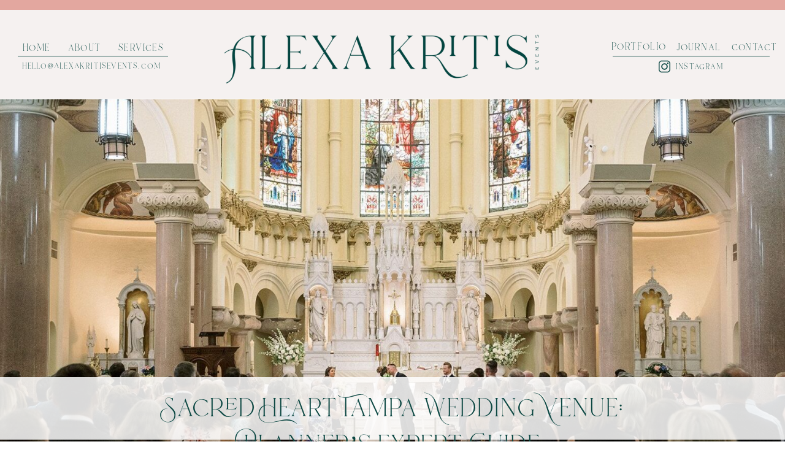

--- FILE ---
content_type: text/html; charset=UTF-8
request_url: https://alexakritisevents.com/sacred-heart-tampa-wedding/
body_size: 20352
content:
<!DOCTYPE html>
<html lang="en-US" class="d">
<head>
<link rel="stylesheet" type="text/css" href="//lib.showit.co/engine/2.6.1/showit.css" />
<meta name='robots' content='index, follow, max-image-preview:large, max-snippet:-1, max-video-preview:-1' />

            <script data-no-defer="1" data-ezscrex="false" data-cfasync="false" data-pagespeed-no-defer data-cookieconsent="ignore">
                var ctPublicFunctions = {"_ajax_nonce":"5d098a7f7c","_rest_nonce":"0e956a5ccf","_ajax_url":"\/wp-admin\/admin-ajax.php","_rest_url":"https:\/\/alexakritisevents.com\/wp-json\/","data__cookies_type":"native","data__ajax_type":false,"data__bot_detector_enabled":1,"data__frontend_data_log_enabled":1,"cookiePrefix":"","wprocket_detected":false,"host_url":"alexakritisevents.com","text__ee_click_to_select":"Click to select the whole data","text__ee_original_email":"The complete one is","text__ee_got_it":"Got it","text__ee_blocked":"Blocked","text__ee_cannot_connect":"Cannot connect","text__ee_cannot_decode":"Can not decode email. Unknown reason","text__ee_email_decoder":"CleanTalk email decoder","text__ee_wait_for_decoding":"The magic is on the way!","text__ee_decoding_process":"Please wait a few seconds while we decode the contact data."}
            </script>
        
            <script data-no-defer="1" data-ezscrex="false" data-cfasync="false" data-pagespeed-no-defer data-cookieconsent="ignore">
                var ctPublic = {"_ajax_nonce":"5d098a7f7c","settings__forms__check_internal":"0","settings__forms__check_external":"0","settings__forms__force_protection":0,"settings__forms__search_test":"0","settings__data__bot_detector_enabled":1,"settings__sfw__anti_crawler":0,"blog_home":"https:\/\/alexakritisevents.com\/","pixel__setting":"3","pixel__enabled":false,"pixel__url":"https:\/\/moderate11-v4.cleantalk.org\/pixel\/545d5c7fc710abd5b888a7e661b2bb75.gif","data__email_check_before_post":"1","data__email_check_exist_post":1,"data__cookies_type":"native","data__key_is_ok":true,"data__visible_fields_required":true,"wl_brandname":"Anti-Spam by CleanTalk","wl_brandname_short":"CleanTalk","ct_checkjs_key":1291627469,"emailEncoderPassKey":"30c54a0cbda60fa623dbb89bb84e7726","bot_detector_forms_excluded":"W10=","advancedCacheExists":false,"varnishCacheExists":false,"wc_ajax_add_to_cart":false}
            </script>
        
	<!-- This site is optimized with the Yoast SEO plugin v26.0 - https://yoast.com/wordpress/plugins/seo/ -->
	<title>Sacred Heart Tampa Wedding Venue: Planner’s Expert Guide - Alexa Kritis Events</title>
	<meta name="description" content="Our insider guide to a Sacred Heart Tampa wedding— Don&#039;t miss this expert advice on ceremony timing, cost, restrictions, and reception venues." />
	<link rel="canonical" href="https://alexakritisevents.com/sacred-heart-tampa-wedding/" />
	<meta property="og:locale" content="en_US" />
	<meta property="og:type" content="article" />
	<meta property="og:title" content="Sacred Heart Tampa Wedding Venue: Planner’s Expert Guide - Alexa Kritis Events" />
	<meta property="og:description" content="Our insider guide to a Sacred Heart Tampa wedding— Don&#039;t miss this expert advice on ceremony timing, cost, restrictions, and reception venues." />
	<meta property="og:url" content="https://alexakritisevents.com/sacred-heart-tampa-wedding/" />
	<meta property="og:site_name" content="Alexa Kritis Events" />
	<meta property="article:publisher" content="https://www.facebook.com/alexakritisevents/" />
	<meta property="article:published_time" content="2024-06-03T13:27:21+00:00" />
	<meta property="article:modified_time" content="2024-06-03T13:27:24+00:00" />
	<meta property="og:image" content="http://alexakritisevents.com/wp-content/uploads/sites/9973/2024/05/sacred_heart_tampa_wedding_ceremony.jpg" />
	<meta property="og:image:width" content="1600" />
	<meta property="og:image:height" content="1204" />
	<meta property="og:image:type" content="image/jpeg" />
	<meta name="author" content="Alexa Kritis" />
	<meta name="twitter:card" content="summary_large_image" />
	<script type="application/ld+json" class="yoast-schema-graph">{"@context":"https://schema.org","@graph":[{"@type":"Article","@id":"https://alexakritisevents.com/sacred-heart-tampa-wedding/#article","isPartOf":{"@id":"https://alexakritisevents.com/sacred-heart-tampa-wedding/"},"author":{"name":"Alexa Kritis","@id":"https://alexakritisevents.com/#/schema/person/daf040b237632bdb947e76d844775d80"},"headline":"Sacred Heart Tampa Wedding Venue: Planner’s Expert Guide","datePublished":"2024-06-03T13:27:21+00:00","dateModified":"2024-06-03T13:27:24+00:00","mainEntityOfPage":{"@id":"https://alexakritisevents.com/sacred-heart-tampa-wedding/"},"wordCount":939,"commentCount":0,"publisher":{"@id":"https://alexakritisevents.com/#organization"},"image":{"@id":"https://alexakritisevents.com/sacred-heart-tampa-wedding/#primaryimage"},"thumbnailUrl":"https://alexakritisevents.com/wp-content/uploads/sites/9973/2024/05/sacred_heart_tampa_wedding_ceremony.jpg","articleSection":["Weddings"],"inLanguage":"en-US","potentialAction":[{"@type":"CommentAction","name":"Comment","target":["https://alexakritisevents.com/sacred-heart-tampa-wedding/#respond"]}]},{"@type":"WebPage","@id":"https://alexakritisevents.com/sacred-heart-tampa-wedding/","url":"https://alexakritisevents.com/sacred-heart-tampa-wedding/","name":"Sacred Heart Tampa Wedding Venue: Planner’s Expert Guide - Alexa Kritis Events","isPartOf":{"@id":"https://alexakritisevents.com/#website"},"primaryImageOfPage":{"@id":"https://alexakritisevents.com/sacred-heart-tampa-wedding/#primaryimage"},"image":{"@id":"https://alexakritisevents.com/sacred-heart-tampa-wedding/#primaryimage"},"thumbnailUrl":"https://alexakritisevents.com/wp-content/uploads/sites/9973/2024/05/sacred_heart_tampa_wedding_ceremony.jpg","datePublished":"2024-06-03T13:27:21+00:00","dateModified":"2024-06-03T13:27:24+00:00","description":"Our insider guide to a Sacred Heart Tampa wedding— Don't miss this expert advice on ceremony timing, cost, restrictions, and reception venues.","breadcrumb":{"@id":"https://alexakritisevents.com/sacred-heart-tampa-wedding/#breadcrumb"},"inLanguage":"en-US","potentialAction":[{"@type":"ReadAction","target":["https://alexakritisevents.com/sacred-heart-tampa-wedding/"]}]},{"@type":"ImageObject","inLanguage":"en-US","@id":"https://alexakritisevents.com/sacred-heart-tampa-wedding/#primaryimage","url":"https://alexakritisevents.com/wp-content/uploads/sites/9973/2024/05/sacred_heart_tampa_wedding_ceremony.jpg","contentUrl":"https://alexakritisevents.com/wp-content/uploads/sites/9973/2024/05/sacred_heart_tampa_wedding_ceremony.jpg","width":1600,"height":1204},{"@type":"BreadcrumbList","@id":"https://alexakritisevents.com/sacred-heart-tampa-wedding/#breadcrumb","itemListElement":[{"@type":"ListItem","position":1,"name":"Home","item":"https://alexakritisevents.com/"},{"@type":"ListItem","position":2,"name":"Blog","item":"https://alexakritisevents.com/blog/"},{"@type":"ListItem","position":3,"name":"Sacred Heart Tampa Wedding Venue: Planner’s Expert Guide"}]},{"@type":"WebSite","@id":"https://alexakritisevents.com/#website","url":"https://alexakritisevents.com/","name":"Alexa Kritis Events","description":"Tampa Wedding Planner","publisher":{"@id":"https://alexakritisevents.com/#organization"},"potentialAction":[{"@type":"SearchAction","target":{"@type":"EntryPoint","urlTemplate":"https://alexakritisevents.com/?s={search_term_string}"},"query-input":{"@type":"PropertyValueSpecification","valueRequired":true,"valueName":"search_term_string"}}],"inLanguage":"en-US"},{"@type":"Organization","@id":"https://alexakritisevents.com/#organization","name":"Alexa Kritis Events","url":"https://alexakritisevents.com/","logo":{"@type":"ImageObject","inLanguage":"en-US","@id":"https://alexakritisevents.com/#/schema/logo/image/","url":"https://alexakritisevents.com/wp-content/uploads/sites/9973/2021/07/alexa_kritis_main_logo_emerald.png","contentUrl":"https://alexakritisevents.com/wp-content/uploads/sites/9973/2021/07/alexa_kritis_main_logo_emerald.png","width":1200,"height":235,"caption":"Alexa Kritis Events"},"image":{"@id":"https://alexakritisevents.com/#/schema/logo/image/"},"sameAs":["https://www.facebook.com/alexakritisevents/","https://www.instagram.com/alexakritisevents/","https://www.pinterest.com/alexakritisevents/"]},{"@type":"Person","@id":"https://alexakritisevents.com/#/schema/person/daf040b237632bdb947e76d844775d80","name":"Alexa Kritis","image":{"@type":"ImageObject","inLanguage":"en-US","@id":"https://alexakritisevents.com/#/schema/person/image/","url":"https://secure.gravatar.com/avatar/db609c00f1f518f5b759ad98a968afca63825a88535c5fc660ee8fdaeb543e4f?s=96&d=mm&r=g","contentUrl":"https://secure.gravatar.com/avatar/db609c00f1f518f5b759ad98a968afca63825a88535c5fc660ee8fdaeb543e4f?s=96&d=mm&r=g","caption":"Alexa Kritis"}}]}</script>
	<!-- / Yoast SEO plugin. -->


<link rel='dns-prefetch' href='//fd.cleantalk.org' />
<link rel='dns-prefetch' href='//stats.wp.com' />
<link rel='preconnect' href='//c0.wp.com' />
<link rel="alternate" type="application/rss+xml" title="Alexa Kritis Events &raquo; Feed" href="https://alexakritisevents.com/feed/" />
<link rel="alternate" type="application/rss+xml" title="Alexa Kritis Events &raquo; Comments Feed" href="https://alexakritisevents.com/comments/feed/" />
<link rel="alternate" type="application/rss+xml" title="Alexa Kritis Events &raquo; Sacred Heart Tampa Wedding Venue: Planner’s Expert Guide Comments Feed" href="https://alexakritisevents.com/sacred-heart-tampa-wedding/feed/" />
<script type="text/javascript">
/* <![CDATA[ */
window._wpemojiSettings = {"baseUrl":"https:\/\/s.w.org\/images\/core\/emoji\/16.0.1\/72x72\/","ext":".png","svgUrl":"https:\/\/s.w.org\/images\/core\/emoji\/16.0.1\/svg\/","svgExt":".svg","source":{"concatemoji":"https:\/\/alexakritisevents.com\/wp-includes\/js\/wp-emoji-release.min.js?ver=6.8.3"}};
/*! This file is auto-generated */
!function(s,n){var o,i,e;function c(e){try{var t={supportTests:e,timestamp:(new Date).valueOf()};sessionStorage.setItem(o,JSON.stringify(t))}catch(e){}}function p(e,t,n){e.clearRect(0,0,e.canvas.width,e.canvas.height),e.fillText(t,0,0);var t=new Uint32Array(e.getImageData(0,0,e.canvas.width,e.canvas.height).data),a=(e.clearRect(0,0,e.canvas.width,e.canvas.height),e.fillText(n,0,0),new Uint32Array(e.getImageData(0,0,e.canvas.width,e.canvas.height).data));return t.every(function(e,t){return e===a[t]})}function u(e,t){e.clearRect(0,0,e.canvas.width,e.canvas.height),e.fillText(t,0,0);for(var n=e.getImageData(16,16,1,1),a=0;a<n.data.length;a++)if(0!==n.data[a])return!1;return!0}function f(e,t,n,a){switch(t){case"flag":return n(e,"\ud83c\udff3\ufe0f\u200d\u26a7\ufe0f","\ud83c\udff3\ufe0f\u200b\u26a7\ufe0f")?!1:!n(e,"\ud83c\udde8\ud83c\uddf6","\ud83c\udde8\u200b\ud83c\uddf6")&&!n(e,"\ud83c\udff4\udb40\udc67\udb40\udc62\udb40\udc65\udb40\udc6e\udb40\udc67\udb40\udc7f","\ud83c\udff4\u200b\udb40\udc67\u200b\udb40\udc62\u200b\udb40\udc65\u200b\udb40\udc6e\u200b\udb40\udc67\u200b\udb40\udc7f");case"emoji":return!a(e,"\ud83e\udedf")}return!1}function g(e,t,n,a){var r="undefined"!=typeof WorkerGlobalScope&&self instanceof WorkerGlobalScope?new OffscreenCanvas(300,150):s.createElement("canvas"),o=r.getContext("2d",{willReadFrequently:!0}),i=(o.textBaseline="top",o.font="600 32px Arial",{});return e.forEach(function(e){i[e]=t(o,e,n,a)}),i}function t(e){var t=s.createElement("script");t.src=e,t.defer=!0,s.head.appendChild(t)}"undefined"!=typeof Promise&&(o="wpEmojiSettingsSupports",i=["flag","emoji"],n.supports={everything:!0,everythingExceptFlag:!0},e=new Promise(function(e){s.addEventListener("DOMContentLoaded",e,{once:!0})}),new Promise(function(t){var n=function(){try{var e=JSON.parse(sessionStorage.getItem(o));if("object"==typeof e&&"number"==typeof e.timestamp&&(new Date).valueOf()<e.timestamp+604800&&"object"==typeof e.supportTests)return e.supportTests}catch(e){}return null}();if(!n){if("undefined"!=typeof Worker&&"undefined"!=typeof OffscreenCanvas&&"undefined"!=typeof URL&&URL.createObjectURL&&"undefined"!=typeof Blob)try{var e="postMessage("+g.toString()+"("+[JSON.stringify(i),f.toString(),p.toString(),u.toString()].join(",")+"));",a=new Blob([e],{type:"text/javascript"}),r=new Worker(URL.createObjectURL(a),{name:"wpTestEmojiSupports"});return void(r.onmessage=function(e){c(n=e.data),r.terminate(),t(n)})}catch(e){}c(n=g(i,f,p,u))}t(n)}).then(function(e){for(var t in e)n.supports[t]=e[t],n.supports.everything=n.supports.everything&&n.supports[t],"flag"!==t&&(n.supports.everythingExceptFlag=n.supports.everythingExceptFlag&&n.supports[t]);n.supports.everythingExceptFlag=n.supports.everythingExceptFlag&&!n.supports.flag,n.DOMReady=!1,n.readyCallback=function(){n.DOMReady=!0}}).then(function(){return e}).then(function(){var e;n.supports.everything||(n.readyCallback(),(e=n.source||{}).concatemoji?t(e.concatemoji):e.wpemoji&&e.twemoji&&(t(e.twemoji),t(e.wpemoji)))}))}((window,document),window._wpemojiSettings);
/* ]]> */
</script>
<style id='wp-emoji-styles-inline-css' type='text/css'>

	img.wp-smiley, img.emoji {
		display: inline !important;
		border: none !important;
		box-shadow: none !important;
		height: 1em !important;
		width: 1em !important;
		margin: 0 0.07em !important;
		vertical-align: -0.1em !important;
		background: none !important;
		padding: 0 !important;
	}
</style>
<link rel='stylesheet' id='wp-block-library-css' href='https://c0.wp.com/c/6.8.3/wp-includes/css/dist/block-library/style.min.css' type='text/css' media='all' />
<style id='classic-theme-styles-inline-css' type='text/css'>
/*! This file is auto-generated */
.wp-block-button__link{color:#fff;background-color:#32373c;border-radius:9999px;box-shadow:none;text-decoration:none;padding:calc(.667em + 2px) calc(1.333em + 2px);font-size:1.125em}.wp-block-file__button{background:#32373c;color:#fff;text-decoration:none}
</style>
<style id='global-styles-inline-css' type='text/css'>
:root{--wp--preset--aspect-ratio--square: 1;--wp--preset--aspect-ratio--4-3: 4/3;--wp--preset--aspect-ratio--3-4: 3/4;--wp--preset--aspect-ratio--3-2: 3/2;--wp--preset--aspect-ratio--2-3: 2/3;--wp--preset--aspect-ratio--16-9: 16/9;--wp--preset--aspect-ratio--9-16: 9/16;--wp--preset--color--black: #000000;--wp--preset--color--cyan-bluish-gray: #abb8c3;--wp--preset--color--white: #ffffff;--wp--preset--color--pale-pink: #f78da7;--wp--preset--color--vivid-red: #cf2e2e;--wp--preset--color--luminous-vivid-orange: #ff6900;--wp--preset--color--luminous-vivid-amber: #fcb900;--wp--preset--color--light-green-cyan: #7bdcb5;--wp--preset--color--vivid-green-cyan: #00d084;--wp--preset--color--pale-cyan-blue: #8ed1fc;--wp--preset--color--vivid-cyan-blue: #0693e3;--wp--preset--color--vivid-purple: #9b51e0;--wp--preset--gradient--vivid-cyan-blue-to-vivid-purple: linear-gradient(135deg,rgba(6,147,227,1) 0%,rgb(155,81,224) 100%);--wp--preset--gradient--light-green-cyan-to-vivid-green-cyan: linear-gradient(135deg,rgb(122,220,180) 0%,rgb(0,208,130) 100%);--wp--preset--gradient--luminous-vivid-amber-to-luminous-vivid-orange: linear-gradient(135deg,rgba(252,185,0,1) 0%,rgba(255,105,0,1) 100%);--wp--preset--gradient--luminous-vivid-orange-to-vivid-red: linear-gradient(135deg,rgba(255,105,0,1) 0%,rgb(207,46,46) 100%);--wp--preset--gradient--very-light-gray-to-cyan-bluish-gray: linear-gradient(135deg,rgb(238,238,238) 0%,rgb(169,184,195) 100%);--wp--preset--gradient--cool-to-warm-spectrum: linear-gradient(135deg,rgb(74,234,220) 0%,rgb(151,120,209) 20%,rgb(207,42,186) 40%,rgb(238,44,130) 60%,rgb(251,105,98) 80%,rgb(254,248,76) 100%);--wp--preset--gradient--blush-light-purple: linear-gradient(135deg,rgb(255,206,236) 0%,rgb(152,150,240) 100%);--wp--preset--gradient--blush-bordeaux: linear-gradient(135deg,rgb(254,205,165) 0%,rgb(254,45,45) 50%,rgb(107,0,62) 100%);--wp--preset--gradient--luminous-dusk: linear-gradient(135deg,rgb(255,203,112) 0%,rgb(199,81,192) 50%,rgb(65,88,208) 100%);--wp--preset--gradient--pale-ocean: linear-gradient(135deg,rgb(255,245,203) 0%,rgb(182,227,212) 50%,rgb(51,167,181) 100%);--wp--preset--gradient--electric-grass: linear-gradient(135deg,rgb(202,248,128) 0%,rgb(113,206,126) 100%);--wp--preset--gradient--midnight: linear-gradient(135deg,rgb(2,3,129) 0%,rgb(40,116,252) 100%);--wp--preset--font-size--small: 13px;--wp--preset--font-size--medium: 20px;--wp--preset--font-size--large: 36px;--wp--preset--font-size--x-large: 42px;--wp--preset--spacing--20: 0.44rem;--wp--preset--spacing--30: 0.67rem;--wp--preset--spacing--40: 1rem;--wp--preset--spacing--50: 1.5rem;--wp--preset--spacing--60: 2.25rem;--wp--preset--spacing--70: 3.38rem;--wp--preset--spacing--80: 5.06rem;--wp--preset--shadow--natural: 6px 6px 9px rgba(0, 0, 0, 0.2);--wp--preset--shadow--deep: 12px 12px 50px rgba(0, 0, 0, 0.4);--wp--preset--shadow--sharp: 6px 6px 0px rgba(0, 0, 0, 0.2);--wp--preset--shadow--outlined: 6px 6px 0px -3px rgba(255, 255, 255, 1), 6px 6px rgba(0, 0, 0, 1);--wp--preset--shadow--crisp: 6px 6px 0px rgba(0, 0, 0, 1);}:where(.is-layout-flex){gap: 0.5em;}:where(.is-layout-grid){gap: 0.5em;}body .is-layout-flex{display: flex;}.is-layout-flex{flex-wrap: wrap;align-items: center;}.is-layout-flex > :is(*, div){margin: 0;}body .is-layout-grid{display: grid;}.is-layout-grid > :is(*, div){margin: 0;}:where(.wp-block-columns.is-layout-flex){gap: 2em;}:where(.wp-block-columns.is-layout-grid){gap: 2em;}:where(.wp-block-post-template.is-layout-flex){gap: 1.25em;}:where(.wp-block-post-template.is-layout-grid){gap: 1.25em;}.has-black-color{color: var(--wp--preset--color--black) !important;}.has-cyan-bluish-gray-color{color: var(--wp--preset--color--cyan-bluish-gray) !important;}.has-white-color{color: var(--wp--preset--color--white) !important;}.has-pale-pink-color{color: var(--wp--preset--color--pale-pink) !important;}.has-vivid-red-color{color: var(--wp--preset--color--vivid-red) !important;}.has-luminous-vivid-orange-color{color: var(--wp--preset--color--luminous-vivid-orange) !important;}.has-luminous-vivid-amber-color{color: var(--wp--preset--color--luminous-vivid-amber) !important;}.has-light-green-cyan-color{color: var(--wp--preset--color--light-green-cyan) !important;}.has-vivid-green-cyan-color{color: var(--wp--preset--color--vivid-green-cyan) !important;}.has-pale-cyan-blue-color{color: var(--wp--preset--color--pale-cyan-blue) !important;}.has-vivid-cyan-blue-color{color: var(--wp--preset--color--vivid-cyan-blue) !important;}.has-vivid-purple-color{color: var(--wp--preset--color--vivid-purple) !important;}.has-black-background-color{background-color: var(--wp--preset--color--black) !important;}.has-cyan-bluish-gray-background-color{background-color: var(--wp--preset--color--cyan-bluish-gray) !important;}.has-white-background-color{background-color: var(--wp--preset--color--white) !important;}.has-pale-pink-background-color{background-color: var(--wp--preset--color--pale-pink) !important;}.has-vivid-red-background-color{background-color: var(--wp--preset--color--vivid-red) !important;}.has-luminous-vivid-orange-background-color{background-color: var(--wp--preset--color--luminous-vivid-orange) !important;}.has-luminous-vivid-amber-background-color{background-color: var(--wp--preset--color--luminous-vivid-amber) !important;}.has-light-green-cyan-background-color{background-color: var(--wp--preset--color--light-green-cyan) !important;}.has-vivid-green-cyan-background-color{background-color: var(--wp--preset--color--vivid-green-cyan) !important;}.has-pale-cyan-blue-background-color{background-color: var(--wp--preset--color--pale-cyan-blue) !important;}.has-vivid-cyan-blue-background-color{background-color: var(--wp--preset--color--vivid-cyan-blue) !important;}.has-vivid-purple-background-color{background-color: var(--wp--preset--color--vivid-purple) !important;}.has-black-border-color{border-color: var(--wp--preset--color--black) !important;}.has-cyan-bluish-gray-border-color{border-color: var(--wp--preset--color--cyan-bluish-gray) !important;}.has-white-border-color{border-color: var(--wp--preset--color--white) !important;}.has-pale-pink-border-color{border-color: var(--wp--preset--color--pale-pink) !important;}.has-vivid-red-border-color{border-color: var(--wp--preset--color--vivid-red) !important;}.has-luminous-vivid-orange-border-color{border-color: var(--wp--preset--color--luminous-vivid-orange) !important;}.has-luminous-vivid-amber-border-color{border-color: var(--wp--preset--color--luminous-vivid-amber) !important;}.has-light-green-cyan-border-color{border-color: var(--wp--preset--color--light-green-cyan) !important;}.has-vivid-green-cyan-border-color{border-color: var(--wp--preset--color--vivid-green-cyan) !important;}.has-pale-cyan-blue-border-color{border-color: var(--wp--preset--color--pale-cyan-blue) !important;}.has-vivid-cyan-blue-border-color{border-color: var(--wp--preset--color--vivid-cyan-blue) !important;}.has-vivid-purple-border-color{border-color: var(--wp--preset--color--vivid-purple) !important;}.has-vivid-cyan-blue-to-vivid-purple-gradient-background{background: var(--wp--preset--gradient--vivid-cyan-blue-to-vivid-purple) !important;}.has-light-green-cyan-to-vivid-green-cyan-gradient-background{background: var(--wp--preset--gradient--light-green-cyan-to-vivid-green-cyan) !important;}.has-luminous-vivid-amber-to-luminous-vivid-orange-gradient-background{background: var(--wp--preset--gradient--luminous-vivid-amber-to-luminous-vivid-orange) !important;}.has-luminous-vivid-orange-to-vivid-red-gradient-background{background: var(--wp--preset--gradient--luminous-vivid-orange-to-vivid-red) !important;}.has-very-light-gray-to-cyan-bluish-gray-gradient-background{background: var(--wp--preset--gradient--very-light-gray-to-cyan-bluish-gray) !important;}.has-cool-to-warm-spectrum-gradient-background{background: var(--wp--preset--gradient--cool-to-warm-spectrum) !important;}.has-blush-light-purple-gradient-background{background: var(--wp--preset--gradient--blush-light-purple) !important;}.has-blush-bordeaux-gradient-background{background: var(--wp--preset--gradient--blush-bordeaux) !important;}.has-luminous-dusk-gradient-background{background: var(--wp--preset--gradient--luminous-dusk) !important;}.has-pale-ocean-gradient-background{background: var(--wp--preset--gradient--pale-ocean) !important;}.has-electric-grass-gradient-background{background: var(--wp--preset--gradient--electric-grass) !important;}.has-midnight-gradient-background{background: var(--wp--preset--gradient--midnight) !important;}.has-small-font-size{font-size: var(--wp--preset--font-size--small) !important;}.has-medium-font-size{font-size: var(--wp--preset--font-size--medium) !important;}.has-large-font-size{font-size: var(--wp--preset--font-size--large) !important;}.has-x-large-font-size{font-size: var(--wp--preset--font-size--x-large) !important;}
:where(.wp-block-post-template.is-layout-flex){gap: 1.25em;}:where(.wp-block-post-template.is-layout-grid){gap: 1.25em;}
:where(.wp-block-columns.is-layout-flex){gap: 2em;}:where(.wp-block-columns.is-layout-grid){gap: 2em;}
:root :where(.wp-block-pullquote){font-size: 1.5em;line-height: 1.6;}
</style>
<link rel='stylesheet' id='cleantalk-public-css-css' href='https://alexakritisevents.com/wp-content/plugins/cleantalk-spam-protect/css/cleantalk-public.min.css?ver=6.64_1758576198' type='text/css' media='all' />
<link rel='stylesheet' id='cleantalk-email-decoder-css-css' href='https://alexakritisevents.com/wp-content/plugins/cleantalk-spam-protect/css/cleantalk-email-decoder.min.css?ver=6.64_1758576198' type='text/css' media='all' />
<script type="text/javascript" src="https://alexakritisevents.com/wp-content/plugins/cleantalk-spam-protect/js/apbct-public-bundle.min.js?ver=6.64_1758576198" id="apbct-public-bundle.min-js-js"></script>
<script type="text/javascript" src="https://fd.cleantalk.org/ct-bot-detector-wrapper.js?ver=6.64" id="ct_bot_detector-js" defer="defer" data-wp-strategy="defer"></script>
<script type="text/javascript" src="https://c0.wp.com/c/6.8.3/wp-includes/js/jquery/jquery.min.js" id="jquery-core-js"></script>
<script type="text/javascript" src="https://c0.wp.com/c/6.8.3/wp-includes/js/jquery/jquery-migrate.min.js" id="jquery-migrate-js"></script>
<script type="text/javascript" src="https://alexakritisevents.com/wp-content/plugins/showit/public/js/showit.js?ver=1765978825" id="si-script-js"></script>
<link rel="https://api.w.org/" href="https://alexakritisevents.com/wp-json/" /><link rel="alternate" title="JSON" type="application/json" href="https://alexakritisevents.com/wp-json/wp/v2/posts/894" /><link rel="EditURI" type="application/rsd+xml" title="RSD" href="https://alexakritisevents.com/xmlrpc.php?rsd" />
<link rel='shortlink' href='https://alexakritisevents.com/?p=894' />
<link rel="alternate" title="oEmbed (JSON)" type="application/json+oembed" href="https://alexakritisevents.com/wp-json/oembed/1.0/embed?url=https%3A%2F%2Falexakritisevents.com%2Fsacred-heart-tampa-wedding%2F" />
<link rel="alternate" title="oEmbed (XML)" type="text/xml+oembed" href="https://alexakritisevents.com/wp-json/oembed/1.0/embed?url=https%3A%2F%2Falexakritisevents.com%2Fsacred-heart-tampa-wedding%2F&#038;format=xml" />
		<script type="text/javascript" async defer data-pin-color="red"  data-pin-hover="true"
			src="https://alexakritisevents.com/wp-content/plugins/pinterest-pin-it-button-on-image-hover-and-post/js/pinit.js"></script>
			<style>img#wpstats{display:none}</style>
		<style type="text/css">.recentcomments a{display:inline !important;padding:0 !important;margin:0 !important;}</style>
<meta charset="UTF-8" />
<meta name="viewport" content="width=device-width, initial-scale=1" />
<link rel="icon" type="image/png" href="//static.showit.co/200/E78aozJLTVu7VgIDY7V9iw/96503/submark-emerald.png" />
<link rel="preconnect" href="https://static.showit.co" />

<link rel="preconnect" href="https://fonts.googleapis.com">
<link rel="preconnect" href="https://fonts.gstatic.com" crossorigin>
<link href="https://fonts.googleapis.com/css?family=Lato:300" rel="stylesheet" type="text/css"/>
<style>
@font-face{font-family:Hello Paris Serif;src:url('//static.showit.co/file/zbC1qxiCSL2kq1jXPuOgrw/shared/helloparisserif.woff');}
</style>
<script id="init_data" type="application/json">
{"mobile":{"w":320},"desktop":{"w":1200,"defaultTrIn":{"type":"fade"},"defaultTrOut":{"type":"fade"},"bgFillType":"color","bgColor":"#000000:0"},"sid":"cwn3kpmgqlw8p9kuwpdbig","break":768,"assetURL":"//static.showit.co","contactFormId":"96503/212961","cfAction":"aHR0cHM6Ly9jbGllbnRzZXJ2aWNlLnNob3dpdC5jby9jb250YWN0Zm9ybQ==","sgAction":"aHR0cHM6Ly9jbGllbnRzZXJ2aWNlLnNob3dpdC5jby9zb2NpYWxncmlk","blockData":[{"slug":"header","visible":"a","states":[],"d":{"h":161,"w":1200,"locking":{"side":"st","scrollOffset":1},"bgFillType":"color","bgColor":"colors-6","bgMediaType":"none"},"m":{"h":60,"w":320,"locking":{"side":"st","scrollOffset":1},"bgFillType":"color","bgColor":"colors-6","bgMediaType":"none"}},{"slug":"post-title","visible":"a","states":[],"d":{"h":601,"w":1200,"locking":{"offset":100},"bgFillType":"color","bgColor":"#FFFFFF","bgMediaType":"none"},"m":{"h":500,"w":320,"locking":{"offset":100},"nature":"dH","bgFillType":"color","bgColor":"#FFFFFF","bgMediaType":"none"}},{"slug":"post-meta","visible":"a","states":[],"d":{"h":539,"w":1200,"nature":"dH","bgFillType":"color","bgColor":"#FFFFFF","bgMediaType":"none"},"m":{"h":400,"w":320,"nature":"dH","bgFillType":"color","bgColor":"#FFFFFF","bgMediaType":"none"}},{"slug":"pagination","visible":"a","states":[],"d":{"h":125,"w":1200,"nature":"dH","bgFillType":"color","bgColor":"#FFFFFF","bgMediaType":"none"},"m":{"h":101,"w":320,"nature":"dH","bgFillType":"color","bgColor":"#FFFFFF","bgMediaType":"none"}},{"slug":"comments","visible":"a","states":[],"d":{"h":97,"w":1200,"nature":"dH","bgFillType":"color","bgColor":"colors-6","bgMediaType":"none"},"m":{"h":101,"w":320,"nature":"dH","bgFillType":"color","bgColor":"colors-6","bgMediaType":"none"}},{"slug":"comments-form","visible":"a","states":[],"d":{"h":97,"w":1200,"nature":"dH","bgFillType":"color","bgColor":"colors-6","bgMediaType":"none"},"m":{"h":41,"w":320,"nature":"dH","bgFillType":"color","bgColor":"colors-6","bgMediaType":"none"}},{"slug":"follow","visible":"a","states":[],"d":{"h":341,"w":1200,"bgFillType":"color","bgColor":"colors-3:20","bgMediaType":"none"},"m":{"h":1161,"w":320,"bgFillType":"color","bgColor":"colors-3:20","bgMediaType":"none"}},{"slug":"footer","visible":"a","states":[],"d":{"h":73,"w":1200,"bgFillType":"color","bgColor":"colors-3","bgMediaType":"none"},"m":{"h":101,"w":320,"bgFillType":"color","bgColor":"colors-3","bgMediaType":"none"}},{"slug":"mobile-nav","visible":"m","states":[],"d":{"h":200,"w":1200,"bgFillType":"color","bgColor":"colors-7","bgMediaType":"none"},"m":{"h":600,"w":320,"locking":{"side":"t"},"bgFillType":"color","bgColor":"colors-7:90","bgMediaType":"none"}}],"elementData":[{"type":"text","visible":"d","id":"header_0","blockId":"header","m":{"x":53,"y":41,"w":83,"h":21,"a":0},"d":{"x":1020,"y":65,"w":78,"h":18,"a":0,"lockH":"r"}},{"type":"text","visible":"d","id":"header_1","blockId":"header","m":{"x":53,"y":41,"w":83,"h":21,"a":0},"d":{"x":193,"y":66,"w":72,"h":18,"a":0,"lockH":"l"}},{"type":"text","visible":"d","id":"header_2","blockId":"header","m":{"x":53,"y":41,"w":83,"h":21,"a":0},"d":{"x":110,"y":66,"w":55,"h":18,"a":0,"lockH":"l"}},{"type":"text","visible":"d","id":"header_3","blockId":"header","m":{"x":53,"y":41,"w":83,"h":21,"a":0},"d":{"x":37,"y":66,"w":45,"h":17,"a":0,"lockH":"l"}},{"type":"icon","visible":"m","id":"header_4","blockId":"header","m":{"x":265,"y":12,"w":37,"h":37,"a":0},"d":{"x":1161,"y":37,"w":35,"h":35,"a":0},"pc":[{"type":"show","block":"mobile-nav"}]},{"type":"text","visible":"d","id":"header_5","blockId":"header","m":{"x":53,"y":41,"w":83,"h":21,"a":0},"d":{"x":917,"y":64,"w":89,"h":18,"a":0,"lockH":"r"}},{"type":"simple","visible":"d","id":"header_6","blockId":"header","m":{"x":48,"y":9,"w":224,"h":42,"a":0},"d":{"x":29,"y":91,"w":245,"h":1,"a":0,"lockH":"l"}},{"type":"simple","visible":"d","id":"header_7","blockId":"header","m":{"x":48,"y":9,"w":224,"h":42,"a":0},"d":{"x":919,"y":91,"w":256,"h":1,"a":0,"lockH":"r"}},{"type":"text","visible":"d","id":"header_8","blockId":"header","m":{"x":53,"y":41,"w":83,"h":21,"a":0},"d":{"x":30,"y":98,"w":238,"h":18,"a":0,"lockH":"l"}},{"type":"icon","visible":"d","id":"header_9","blockId":"header","m":{"x":135,"y":5,"w":50,"h":50,"a":0},"d":{"x":991,"y":96,"w":25,"h":25,"a":0,"lockH":"r"}},{"type":"text","visible":"d","id":"header_10","blockId":"header","m":{"x":53,"y":41,"w":83,"h":21,"a":0},"d":{"x":1022,"y":99,"w":82,"h":18,"a":0,"lockH":"r"}},{"type":"text","visible":"d","id":"header_11","blockId":"header","m":{"x":53,"y":41,"w":83,"h":21,"a":0},"d":{"x":1102,"y":65,"w":96,"h":18,"a":0,"lockH":"r"}},{"type":"simple","visible":"d","id":"header_12","blockId":"header","m":{"x":48,"y":9,"w":224,"h":42,"a":0},"d":{"x":-8,"y":-6,"w":1216,"h":22,"a":0,"lockH":"s"}},{"type":"graphic","visible":"a","id":"header_13","blockId":"header","m":{"x":24,"y":12,"w":224,"h":44,"a":0},"d":{"x":315,"y":44,"w":534,"h":105,"a":0},"c":{"key":"JexuAc0BTXm6FxuJSKuOyA/96503/main_logo_emerald.png","aspect_ratio":5.10106}},{"type":"graphic","visible":"a","id":"post-title_0","blockId":"post-title","m":{"x":0,"y":0,"w":320,"h":500,"a":0},"d":{"x":-2,"y":1,"w":1202,"h":600,"a":0,"gs":{"s":90},"lockH":"s"},"c":{"key":"2--0JTl3QAeXvqvb5YFWEg/96503/buffano_walkowiak-0309.jpg","aspect_ratio":0.66667}},{"type":"simple","visible":"a","id":"post-title_1","blockId":"post-title","m":{"x":-1,"y":426,"w":320,"h":40,"a":0},"d":{"x":-5,"y":454,"w":1210,"h":102,"a":0,"lockH":"s"}},{"type":"text","visible":"a","id":"post-title_2","blockId":"post-title","m":{"x":15,"y":429,"w":292,"h":34,"a":0},"d":{"x":148,"y":477,"w":900,"h":57,"a":0}},{"type":"text","visible":"a","id":"post-meta_0","blockId":"post-meta","m":{"x":146,"y":5,"w":168,"h":28,"a":0},"d":{"x":770,"y":43,"w":278,"h":42,"a":0}},{"type":"text","visible":"a","id":"post-meta_1","blockId":"post-meta","m":{"x":5,"y":7,"w":148,"h":18,"a":0},"d":{"x":150,"y":50,"w":246,"h":29,"a":0}},{"type":"text","visible":"a","id":"post-meta_2","blockId":"post-meta","m":{"x":10,"y":41,"w":300,"h":354,"a":0},"d":{"x":150,"y":100,"w":900,"h":408,"a":0}},{"type":"text","visible":"a","id":"pagination_0","blockId":"pagination","m":{"x":90,"y":11,"w":140,"h":26,"a":0},"d":{"x":632.75,"y":52,"w":506.02,"h":29.018,"a":0}},{"type":"text","visible":"a","id":"pagination_1","blockId":"pagination","m":{"x":68,"y":62,"w":184,"h":24,"a":0},"d":{"x":50,"y":54,"w":527.021,"h":29.022,"a":0}},{"type":"simple","visible":"a","id":"pagination_2","blockId":"pagination","m":{"x":0,"y":0,"w":320,"h":1,"a":0},"d":{"x":40,"y":18,"w":1100,"h":2,"a":0}},{"type":"text","visible":"a","id":"comments_0","blockId":"comments","m":{"x":10,"y":54,"w":300,"h":27,"a":0},"d":{"x":195,"y":61,"w":809.009,"h":33.014,"a":0}},{"type":"text","visible":"a","id":"comments_1","blockId":"comments","m":{"x":22,"y":10,"w":277,"h":24,"a":0},"d":{"x":462,"y":32,"w":277,"h":24,"a":0}},{"type":"text","visible":"a","id":"comments-form_0","blockId":"comments-form","m":{"x":10,"y":0,"w":300,"h":31,"a":0},"d":{"x":195,"y":11,"w":809.016,"h":78.011,"a":0}},{"type":"icon","visible":"a","id":"follow_0","blockId":"follow","m":{"x":10,"y":1055,"w":35,"h":35,"a":0},"d":{"x":912,"y":228,"w":30,"h":30,"a":0}},{"type":"icon","visible":"a","id":"follow_1","blockId":"follow","m":{"x":10,"y":994,"w":35,"h":35,"a":0},"d":{"x":912,"y":178,"w":30,"h":30,"a":0}},{"type":"icon","visible":"a","id":"follow_2","blockId":"follow","m":{"x":10,"y":936,"w":35,"h":35,"a":0},"d":{"x":912,"y":128,"w":30,"h":30,"a":0}},{"type":"icon","visible":"a","id":"follow_3","blockId":"follow","m":{"x":10,"y":879,"w":35,"h":35,"a":0},"d":{"x":912,"y":78,"w":30,"h":30,"a":0}},{"type":"graphic","visible":"a","id":"follow_4","blockId":"follow","m":{"x":64,"y":862,"w":247,"h":247,"a":0},"d":{"x":957,"y":65,"w":210,"h":210,"a":0},"c":{"key":"lw84RUiZQ_CerrYBwEfN0A/shared/submark_emerald.png","aspect_ratio":1}},{"type":"simple","visible":"a","id":"follow_5","blockId":"follow","m":{"x":35,"y":395,"w":1,"h":150,"a":0},"d":{"x":298,"y":115,"w":1,"h":159,"a":0}},{"type":"text","visible":"a","id":"follow_6","blockId":"follow","m":{"x":32,"y":343,"w":234,"h":33,"a":0},"d":{"x":291,"y":63,"w":204,"h":39,"a":0}},{"type":"text","visible":"a","id":"follow_7","blockId":"follow","m":{"x":42,"y":386,"w":247,"h":20,"a":0},"d":{"x":311,"y":138,"w":309,"h":26,"a":0}},{"type":"graphic","visible":"a","id":"follow_8","blockId":"follow","m":{"x":-1,"y":3,"w":323,"h":323,"a":0},"d":{"x":38,"y":30,"w":213,"h":263,"a":0},"c":{"key":"-yCQjvnfkI_B6EvW_1fMTg/96503/tampa_river_center_amanda_and_riley_047.jpg","aspect_ratio":0.75273}},{"type":"text","visible":"a","id":"follow_9","blockId":"follow","m":{"x":42,"y":413,"w":247,"h":22,"a":0},"d":{"x":311,"y":110,"w":309,"h":25,"a":0}},{"type":"text","visible":"a","id":"follow_10","blockId":"follow","m":{"x":42,"y":441,"w":247,"h":20,"a":0},"d":{"x":311,"y":167,"w":309,"h":26,"a":0}},{"type":"text","visible":"a","id":"follow_11","blockId":"follow","m":{"x":42,"y":468,"w":247,"h":22,"a":0},"d":{"x":311,"y":195,"w":309,"h":26,"a":0}},{"type":"text","visible":"a","id":"follow_12","blockId":"follow","m":{"x":42,"y":496,"w":247,"h":23,"a":0},"d":{"x":311,"y":224,"w":309,"h":26,"a":0}},{"type":"text","visible":"a","id":"follow_13","blockId":"follow","m":{"x":42,"y":526,"w":247,"h":21,"a":0},"d":{"x":311,"y":253,"w":309,"h":26,"a":0}},{"type":"social","visible":"a","id":"follow_14","blockId":"follow","m":{"x":21,"y":571,"w":279,"h":268,"a":0},"d":{"x":644,"y":51,"w":243,"h":239,"a":0}},{"type":"text","visible":"a","id":"footer_0","blockId":"footer","m":{"x":51,"y":17,"w":219,"h":64,"a":0},"d":{"x":38,"y":24,"w":1125,"h":25,"a":0}},{"type":"simple","visible":"a","id":"mobile-nav_0","blockId":"mobile-nav","m":{"x":0,"y":0,"w":320,"h":602,"a":0},"d":{"x":488,"y":-110,"w":480,"h":80,"a":0}},{"type":"text","visible":"a","id":"mobile-nav_1","blockId":"mobile-nav","m":{"x":53,"y":241,"w":83,"h":30,"a":0},"d":{"x":1093,"y":84,"w":38,"h":26,"a":0},"pc":[{"type":"hide","block":"mobile-nav"}]},{"type":"text","visible":"a","id":"mobile-nav_2","blockId":"mobile-nav","m":{"x":53,"y":201,"w":83,"h":29,"a":0},"d":{"x":983,"y":84,"w":65,"h":26,"a":0},"pc":[{"type":"hide","block":"mobile-nav"}]},{"type":"text","visible":"a","id":"mobile-nav_3","blockId":"mobile-nav","m":{"x":53,"y":161,"w":83,"h":30,"a":0},"d":{"x":885,"y":84,"w":60,"h":26,"a":0},"pc":[{"type":"hide","block":"mobile-nav"}]},{"type":"text","visible":"a","id":"mobile-nav_4","blockId":"mobile-nav","m":{"x":53,"y":121,"w":83,"h":31,"a":0},"d":{"x":795,"y":84,"w":52,"h":26,"a":0},"pc":[{"type":"hide","block":"mobile-nav"}]},{"type":"text","visible":"a","id":"mobile-nav_5","blockId":"mobile-nav","m":{"x":53,"y":81,"w":83,"h":31,"a":0},"d":{"x":705,"y":84,"w":52,"h":26,"a":0},"pc":[{"type":"hide","block":"mobile-nav"}]},{"type":"icon","visible":"m","id":"mobile-nav_6","blockId":"mobile-nav","m":{"x":275,"y":8,"w":37,"h":37,"a":0},"d":{"x":1161,"y":37,"w":35,"h":35,"a":0},"pc":[{"type":"hide","block":"mobile-nav"}]},{"type":"graphic","visible":"a","id":"mobile-nav_7","blockId":"mobile-nav","m":{"x":24,"y":14,"w":224,"h":34,"a":0},"d":{"x":180,"y":36,"w":840,"h":129,"a":0},"c":{"key":"Dx5j3zmyQBCherQE4W5v4g/shared/alexa-kritis-events-logo.png","aspect_ratio":6.52297}},{"type":"text","visible":"a","id":"mobile-nav_8","blockId":"mobile-nav","m":{"x":53,"y":281,"w":83,"h":30,"a":0},"d":{"x":1093,"y":84,"w":38,"h":26,"a":0},"pc":[{"type":"hide","block":"mobile-nav"}]}]}
</script>
<link
rel="stylesheet"
type="text/css"
href="https://cdnjs.cloudflare.com/ajax/libs/animate.css/3.4.0/animate.min.css"
/>


<script src="//lib.showit.co/engine/2.6.1/showit-lib.min.js"></script>
<script src="//lib.showit.co/engine/2.6.1/showit.min.js"></script>
<script>

function initPage(){

}
</script>

<style id="si-page-css">
html.m {background-color:rgba(0,0,0,0);}
html.d {background-color:rgba(0,0,0,0);}
.d .se:has(.st-primary) {border-radius:10px;box-shadow:none;opacity:1;overflow:hidden;}
.d .st-primary {padding:10px 14px 10px 14px;border-width:0px;border-color:rgba(0,0,0,1);background-color:rgba(0,0,0,1);background-image:none;border-radius:inherit;transition-duration:0.5s;}
.d .st-primary span {color:rgba(255,255,255,1);font-family:'Hello Paris Serif';font-weight:400;font-style:normal;font-size:14px;text-align:center;text-transform:lowercase;letter-spacing:0.1em;line-height:1.8;transition-duration:0.5s;}
.d .se:has(.st-primary:hover), .d .se:has(.trigger-child-hovers:hover .st-primary) {}
.d .st-primary.se-button:hover, .d .trigger-child-hovers:hover .st-primary.se-button {background-color:rgba(0,0,0,1);background-image:none;transition-property:background-color,background-image;}
.d .st-primary.se-button:hover span, .d .trigger-child-hovers:hover .st-primary.se-button span {}
.m .se:has(.st-primary) {border-radius:10px;box-shadow:none;opacity:1;overflow:hidden;}
.m .st-primary {padding:10px 14px 10px 14px;border-width:0px;border-color:rgba(0,0,0,1);background-color:rgba(0,0,0,1);background-image:none;border-radius:inherit;}
.m .st-primary span {color:rgba(255,255,255,1);font-family:'Hello Paris Serif';font-weight:400;font-style:normal;font-size:12px;text-align:center;text-transform:lowercase;letter-spacing:0.1em;line-height:1.8;}
.d .se:has(.st-secondary) {border-radius:10px;box-shadow:none;opacity:1;overflow:hidden;}
.d .st-secondary {padding:10px 14px 10px 14px;border-width:2px;border-color:rgba(0,0,0,1);background-color:rgba(0,0,0,0);background-image:none;border-radius:inherit;transition-duration:0.5s;}
.d .st-secondary span {color:rgba(0,0,0,1);font-family:'Hello Paris Serif';font-weight:400;font-style:normal;font-size:14px;text-align:center;text-transform:lowercase;letter-spacing:0.1em;line-height:1.8;transition-duration:0.5s;}
.d .se:has(.st-secondary:hover), .d .se:has(.trigger-child-hovers:hover .st-secondary) {}
.d .st-secondary.se-button:hover, .d .trigger-child-hovers:hover .st-secondary.se-button {border-color:rgba(0,0,0,0.7);background-color:rgba(0,0,0,0);background-image:none;transition-property:border-color,background-color,background-image;}
.d .st-secondary.se-button:hover span, .d .trigger-child-hovers:hover .st-secondary.se-button span {color:rgba(0,0,0,0.7);transition-property:color;}
.m .se:has(.st-secondary) {border-radius:10px;box-shadow:none;opacity:1;overflow:hidden;}
.m .st-secondary {padding:10px 14px 10px 14px;border-width:2px;border-color:rgba(0,0,0,1);background-color:rgba(0,0,0,0);background-image:none;border-radius:inherit;}
.m .st-secondary span {color:rgba(0,0,0,1);font-family:'Hello Paris Serif';font-weight:400;font-style:normal;font-size:12px;text-align:center;text-transform:lowercase;letter-spacing:0.1em;line-height:1.8;}
.d .st-d-title,.d .se-wpt h1 {color:rgba(0,0,0,1);text-transform:lowercase;line-height:1.2;letter-spacing:0em;font-size:54px;text-align:left;font-family:'Hello Paris Serif';font-weight:400;font-style:normal;}
.d .se-wpt h1 {margin-bottom:30px;}
.d .st-d-title.se-rc a {color:rgba(0,0,0,1);}
.d .st-d-title.se-rc a:hover {text-decoration:underline;color:rgba(0,0,0,1);opacity:0.8;}
.m .st-m-title,.m .se-wpt h1 {color:rgba(0,0,0,1);text-transform:lowercase;line-height:1.2;letter-spacing:0em;font-size:36px;text-align:left;font-family:'Hello Paris Serif';font-weight:400;font-style:normal;}
.m .se-wpt h1 {margin-bottom:20px;}
.m .st-m-title.se-rc a {color:rgba(0,0,0,1);}
.m .st-m-title.se-rc a:hover {text-decoration:underline;color:rgba(0,0,0,1);opacity:0.8;}
.d .st-d-heading,.d .se-wpt h2 {color:rgba(11,71,66,1);line-height:1.2;letter-spacing:0em;font-size:34px;text-align:center;}
.d .se-wpt h2 {margin-bottom:24px;}
.d .st-d-heading.se-rc a {color:rgba(11,71,66,1);}
.d .st-d-heading.se-rc a:hover {text-decoration:underline;color:rgba(11,71,66,1);opacity:0.8;}
.m .st-m-heading,.m .se-wpt h2 {color:rgba(11,71,66,1);line-height:1.2;letter-spacing:0em;font-size:26px;text-align:center;}
.m .se-wpt h2 {margin-bottom:20px;}
.m .st-m-heading.se-rc a {color:rgba(11,71,66,1);}
.m .st-m-heading.se-rc a:hover {text-decoration:underline;color:rgba(11,71,66,1);opacity:0.8;}
.d .st-d-subheading,.d .se-wpt h3 {color:rgba(11,71,66,1);text-transform:lowercase;line-height:1.8;letter-spacing:0.1em;font-size:14px;text-align:center;font-family:'Hello Paris Serif';font-weight:400;font-style:normal;}
.d .se-wpt h3 {margin-bottom:18px;}
.d .st-d-subheading.se-rc a {color:rgba(11,71,66,1);}
.d .st-d-subheading.se-rc a:hover {text-decoration:underline;color:rgba(11,71,66,1);opacity:0.8;}
.m .st-m-subheading,.m .se-wpt h3 {color:rgba(11,71,66,1);text-transform:lowercase;line-height:1.8;letter-spacing:0.1em;font-size:12px;text-align:center;font-family:'Hello Paris Serif';font-weight:400;font-style:normal;}
.m .se-wpt h3 {margin-bottom:18px;}
.m .st-m-subheading.se-rc a {color:rgba(11,71,66,1);}
.m .st-m-subheading.se-rc a:hover {text-decoration:underline;color:rgba(11,71,66,1);opacity:0.8;}
.d .st-d-paragraph {color:rgba(11,71,66,1);line-height:1.6;letter-spacing:0em;font-size:17px;text-align:justify;font-family:'Lato';font-weight:300;font-style:normal;}
.d .se-wpt p {margin-bottom:16px;}
.d .st-d-paragraph.se-rc a {color:rgba(11,71,66,1);}
.d .st-d-paragraph.se-rc a:hover {text-decoration:underline;color:rgba(11,71,66,1);opacity:0.8;}
.m .st-m-paragraph {color:rgba(11,71,66,1);line-height:1.8;letter-spacing:0em;font-size:16px;text-align:justify;font-family:'Lato';font-weight:300;font-style:normal;}
.m .se-wpt p {margin-bottom:16px;}
.m .st-m-paragraph.se-rc a {color:rgba(11,71,66,1);}
.m .st-m-paragraph.se-rc a:hover {text-decoration:underline;color:rgba(11,71,66,1);opacity:0.8;}
.sib-header {z-index:5;}
.m .sib-header {height:60px;}
.d .sib-header {height:161px;}
.m .sib-header .ss-bg {background-color:rgba(245,241,240,1);}
.d .sib-header .ss-bg {background-color:rgba(245,241,240,1);}
.d .sie-header_0 {left:1020px;top:65px;width:78px;height:18px;}
.m .sie-header_0 {left:53px;top:41px;width:83px;height:21px;display:none;}
.d .sie-header_1 {left:193px;top:66px;width:72px;height:18px;}
.m .sie-header_1 {left:53px;top:41px;width:83px;height:21px;display:none;}
.d .sie-header_2 {left:110px;top:66px;width:55px;height:18px;}
.m .sie-header_2 {left:53px;top:41px;width:83px;height:21px;display:none;}
.d .sie-header_3 {left:37px;top:66px;width:45px;height:17px;}
.m .sie-header_3 {left:53px;top:41px;width:83px;height:21px;display:none;}
.d .sie-header_4 {left:1161px;top:37px;width:35px;height:35px;display:none;}
.m .sie-header_4 {left:265px;top:12px;width:37px;height:37px;}
.d .sie-header_4 svg {fill:rgba(75,17,39,1);}
.m .sie-header_4 svg {fill:rgba(11,71,66,1);}
.d .sie-header_5 {left:917px;top:64px;width:89px;height:18px;}
.m .sie-header_5 {left:53px;top:41px;width:83px;height:21px;display:none;}
.d .sie-header_6 {left:29px;top:91px;width:245px;height:1px;}
.m .sie-header_6 {left:48px;top:9px;width:224px;height:42px;display:none;}
.d .sie-header_6 .se-simple:hover {}
.m .sie-header_6 .se-simple:hover {}
.d .sie-header_6 .se-simple {background-color:rgba(11,71,66,1);}
.m .sie-header_6 .se-simple {background-color:rgba(0,0,0,1);}
.d .sie-header_7 {left:919px;top:91px;width:256px;height:1px;}
.m .sie-header_7 {left:48px;top:9px;width:224px;height:42px;display:none;}
.d .sie-header_7 .se-simple:hover {}
.m .sie-header_7 .se-simple:hover {}
.d .sie-header_7 .se-simple {background-color:rgba(11,71,66,1);}
.m .sie-header_7 .se-simple {background-color:rgba(0,0,0,1);}
.d .sie-header_8 {left:30px;top:98px;width:238px;height:18px;}
.m .sie-header_8 {left:53px;top:41px;width:83px;height:21px;display:none;}
.d .sie-header_8-text {color:rgba(11,71,66,1);font-size:12px;}
.d .sie-header_9 {left:991px;top:96px;width:25px;height:25px;}
.m .sie-header_9 {left:135px;top:5px;width:50px;height:50px;display:none;}
.d .sie-header_9 svg {fill:rgba(11,71,66,1);}
.m .sie-header_9 svg {fill:rgba(75,17,39,1);}
.d .sie-header_10 {left:1022px;top:99px;width:82px;height:18px;}
.m .sie-header_10 {left:53px;top:41px;width:83px;height:21px;display:none;}
.d .sie-header_10-text {color:rgba(11,71,66,1);font-size:12px;text-align:left;}
.d .sie-header_11 {left:1102px;top:65px;width:96px;height:18px;}
.m .sie-header_11 {left:53px;top:41px;width:83px;height:21px;display:none;}
.d .sie-header_12 {left:-8px;top:-6px;width:1216px;height:22px;}
.m .sie-header_12 {left:48px;top:9px;width:224px;height:42px;display:none;}
.d .sie-header_12 .se-simple:hover {}
.m .sie-header_12 .se-simple:hover {}
.d .sie-header_12 .se-simple {background-color:rgba(227,167,159,1);}
.m .sie-header_12 .se-simple {background-color:rgba(0,0,0,1);}
.d .sie-header_13 {left:315px;top:44px;width:534px;height:105px;}
.m .sie-header_13 {left:24px;top:12px;width:224px;height:44px;}
.d .sie-header_13 .se-img {background-repeat:no-repeat;background-size:cover;background-position:50% 50%;border-radius:inherit;}
.m .sie-header_13 .se-img {background-repeat:no-repeat;background-size:cover;background-position:50% 50%;border-radius:inherit;}
.m .sib-post-title {height:500px;}
.d .sib-post-title {height:601px;}
.m .sib-post-title .ss-bg {background-color:rgba(255,255,255,1);}
.d .sib-post-title .ss-bg {background-color:rgba(255,255,255,1);}
.m .sib-post-title.sb-nm-dH .sc {height:500px;}
.d .sie-post-title_0 {left:-2px;top:1px;width:1202px;height:600px;}
.m .sie-post-title_0 {left:0px;top:0px;width:320px;height:500px;}
.d .sie-post-title_0 .se-img img {object-fit: cover;object-position: 90% 90%;border-radius: inherit;height: 100%;width: 100%;}
.m .sie-post-title_0 .se-img img {object-fit: cover;object-position: 90% 90%;border-radius: inherit;height: 100%;width: 100%;}
.d .sie-post-title_1 {left:-5px;top:454px;width:1210px;height:102px;}
.m .sie-post-title_1 {left:-1px;top:426px;width:320px;height:40px;}
.d .sie-post-title_1 .se-simple:hover {}
.m .sie-post-title_1 .se-simple:hover {}
.d .sie-post-title_1 .se-simple {background-color:rgba(255,255,255,0.85);}
.m .sie-post-title_1 .se-simple {background-color:rgba(255,255,255,0.85);}
.d .sie-post-title_2 {left:148px;top:477px;width:900px;height:57px;}
.m .sie-post-title_2 {left:15px;top:429px;width:292px;height:34px;}
.d .sie-post-title_2-text {line-height:1.5;font-size:40px;font-family:'Hello Paris Serif';font-weight:400;font-style:normal;}
.m .sie-post-title_2-text {line-height:1.5;font-size:30px;font-family:'Hello Paris Serif';font-weight:400;font-style:normal;}
.m .sib-post-meta {height:400px;}
.d .sib-post-meta {height:539px;}
.m .sib-post-meta .ss-bg {background-color:rgba(255,255,255,1);}
.d .sib-post-meta .ss-bg {background-color:rgba(255,255,255,1);}
.m .sib-post-meta.sb-nm-dH .sc {height:400px;}
.d .sib-post-meta.sb-nd-dH .sc {height:539px;}
.d .sie-post-meta_0 {left:770px;top:43px;width:278px;height:42px;}
.m .sie-post-meta_0 {left:146px;top:5px;width:168px;height:28px;}
.d .sie-post-meta_0-text {color:rgba(75,17,39,1);font-size:25px;text-align:right;overflow:hidden;white-space:nowrap;}
.m .sie-post-meta_0-text {color:rgba(75,17,39,1);font-size:16px;text-align:right;overflow:hidden;white-space:nowrap;}
.d .sie-post-meta_1 {left:150px;top:50px;width:246px;height:29px;}
.m .sie-post-meta_1 {left:5px;top:7px;width:148px;height:18px;}
.d .sie-post-meta_1-text {color:rgba(75,17,39,1);text-transform:lowercase;font-size:16px;text-align:left;font-family:'Hello Paris Serif';font-weight:400;font-style:normal;}
.m .sie-post-meta_1-text {color:rgba(75,17,39,1);text-transform:lowercase;line-height:1.5;font-size:14px;text-align:left;font-family:'Hello Paris Serif';font-weight:400;font-style:normal;}
.d .sie-post-meta_2 {left:150px;top:100px;width:900px;height:408px;}
.m .sie-post-meta_2 {left:10px;top:41px;width:300px;height:354px;}
.sib-pagination {z-index:3;}
.m .sib-pagination {height:101px;}
.d .sib-pagination {height:125px;}
.m .sib-pagination .ss-bg {background-color:rgba(255,255,255,1);}
.d .sib-pagination .ss-bg {background-color:rgba(255,255,255,1);}
.m .sib-pagination.sb-nm-dH .sc {height:101px;}
.d .sib-pagination.sb-nd-dH .sc {height:125px;}
.d .sie-pagination_0 {left:632.75px;top:52px;width:506.02px;height:29.018px;}
.m .sie-pagination_0 {left:90px;top:11px;width:140px;height:26px;}
.d .sie-pagination_0-text {text-transform:none;font-size:18px;text-align:right;}
.m .sie-pagination_0-text {text-transform:none;font-size:18px;text-align:right;overflow:hidden;}
.d .sie-pagination_1 {left:50px;top:54px;width:527.021px;height:29.022px;}
.m .sie-pagination_1 {left:68px;top:62px;width:184px;height:24px;}
.d .sie-pagination_1-text {text-transform:none;font-size:18px;text-align:left;}
.m .sie-pagination_1-text {text-transform:none;font-size:18px;text-align:left;overflow:hidden;}
.d .sie-pagination_2 {left:40px;top:18px;width:1100px;height:2px;}
.m .sie-pagination_2 {left:0px;top:0px;width:320px;height:1px;}
.d .sie-pagination_2 .se-simple:hover {}
.m .sie-pagination_2 .se-simple:hover {}
.d .sie-pagination_2 .se-simple {background-color:rgba(11,71,66,1);}
.m .sie-pagination_2 .se-simple {background-color:rgba(11,71,66,1);}
.m .sib-comments {height:101px;}
.d .sib-comments {height:97px;}
.m .sib-comments .ss-bg {background-color:rgba(245,241,240,1);}
.d .sib-comments .ss-bg {background-color:rgba(245,241,240,1);}
.m .sib-comments.sb-nm-dH .sc {height:101px;}
.d .sib-comments.sb-nd-dH .sc {height:97px;}
.d .sie-comments_0 {left:195px;top:61px;width:809.009px;height:33.014px;}
.m .sie-comments_0 {left:10px;top:54px;width:300px;height:27px;}
.d .sie-comments_1 {left:462px;top:32px;width:277px;height:24px;}
.m .sie-comments_1 {left:22px;top:10px;width:277px;height:24px;}
.d .sie-comments_1-text {text-align:center;}
.m .sie-comments_1-text {text-align:center;}
.m .sib-comments-form {height:41px;}
.d .sib-comments-form {height:97px;}
.m .sib-comments-form .ss-bg {background-color:rgba(245,241,240,1);}
.d .sib-comments-form .ss-bg {background-color:rgba(245,241,240,1);}
.m .sib-comments-form.sb-nm-dH .sc {height:41px;}
.d .sib-comments-form.sb-nd-dH .sc {height:97px;}
.d .sie-comments-form_0 {left:195px;top:11px;width:809.016px;height:78.011px;}
.m .sie-comments-form_0 {left:10px;top:0px;width:300px;height:31px;}
.sib-follow {z-index:3;}
.m .sib-follow {height:1161px;}
.d .sib-follow {height:341px;}
.m .sib-follow .ss-bg {background-color:rgba(137,143,109,0.2);}
.d .sib-follow .ss-bg {background-color:rgba(137,143,109,0.2);}
.d .sie-follow_0 {left:912px;top:228px;width:30px;height:30px;}
.m .sie-follow_0 {left:10px;top:1055px;width:35px;height:35px;}
.d .sie-follow_0 svg {fill:rgba(11,71,66,1);}
.m .sie-follow_0 svg {fill:rgba(11,71,66,1);}
.d .sie-follow_1 {left:912px;top:178px;width:30px;height:30px;}
.m .sie-follow_1 {left:10px;top:994px;width:35px;height:35px;}
.d .sie-follow_1 svg {fill:rgba(11,71,66,1);}
.m .sie-follow_1 svg {fill:rgba(11,71,66,1);}
.d .sie-follow_2 {left:912px;top:128px;width:30px;height:30px;}
.m .sie-follow_2 {left:10px;top:936px;width:35px;height:35px;}
.d .sie-follow_2 svg {fill:rgba(11,71,66,1);}
.m .sie-follow_2 svg {fill:rgba(11,71,66,1);}
.d .sie-follow_3 {left:912px;top:78px;width:30px;height:30px;}
.m .sie-follow_3 {left:10px;top:879px;width:35px;height:35px;}
.d .sie-follow_3 svg {fill:rgba(11,71,66,1);}
.m .sie-follow_3 svg {fill:rgba(11,71,66,1);}
.d .sie-follow_4 {left:957px;top:65px;width:210px;height:210px;}
.m .sie-follow_4 {left:64px;top:862px;width:247px;height:247px;}
.d .sie-follow_4 .se-img {background-repeat:no-repeat;background-size:cover;background-position:50% 50%;border-radius:inherit;}
.m .sie-follow_4 .se-img {background-repeat:no-repeat;background-size:cover;background-position:50% 50%;border-radius:inherit;}
.d .sie-follow_5 {left:298px;top:115px;width:1px;height:159px;}
.m .sie-follow_5 {left:35px;top:395px;width:1px;height:150px;}
.d .sie-follow_5 .se-simple:hover {}
.m .sie-follow_5 .se-simple:hover {}
.d .sie-follow_5 .se-simple {background-color:rgba(11,71,66,1);}
.m .sie-follow_5 .se-simple {background-color:rgba(11,71,66,1);}
.d .sie-follow_6 {left:291px;top:63px;width:204px;height:39px;}
.m .sie-follow_6 {left:32px;top:343px;width:234px;height:33px;}
.d .sie-follow_6-text {font-size:25px;text-align:left;}
.m .sie-follow_6-text {font-size:25px;text-align:left;}
.d .sie-follow_7 {left:311px;top:138px;width:309px;height:26px;}
.m .sie-follow_7 {left:42px;top:386px;width:247px;height:20px;}
.d .sie-follow_7-text {line-height:1.4;font-size:20px;text-align:left;}
.m .sie-follow_7-text {line-height:1.4;font-size:20px;text-align:left;}
.d .sie-follow_8 {left:38px;top:30px;width:213px;height:263px;}
.m .sie-follow_8 {left:-1px;top:3px;width:323px;height:323px;}
.d .sie-follow_8 .se-img {background-repeat:no-repeat;background-size:cover;background-position:50% 50%;border-radius:inherit;}
.m .sie-follow_8 .se-img {background-repeat:no-repeat;background-size:cover;background-position:50% 50%;border-radius:inherit;}
.d .sie-follow_9 {left:311px;top:110px;width:309px;height:25px;}
.m .sie-follow_9 {left:42px;top:413px;width:247px;height:22px;}
.d .sie-follow_9-text {line-height:1.4;font-size:20px;text-align:left;}
.m .sie-follow_9-text {line-height:1.4;font-size:20px;text-align:left;}
.d .sie-follow_10 {left:311px;top:167px;width:309px;height:26px;}
.m .sie-follow_10 {left:42px;top:441px;width:247px;height:20px;}
.d .sie-follow_10-text {line-height:1.4;font-size:20px;text-align:left;}
.m .sie-follow_10-text {line-height:1.4;font-size:20px;text-align:left;}
.d .sie-follow_11 {left:311px;top:195px;width:309px;height:26px;}
.m .sie-follow_11 {left:42px;top:468px;width:247px;height:22px;}
.d .sie-follow_11-text {line-height:1.4;font-size:20px;text-align:left;}
.m .sie-follow_11-text {line-height:1.4;font-size:20px;text-align:left;}
.d .sie-follow_12 {left:311px;top:224px;width:309px;height:26px;}
.m .sie-follow_12 {left:42px;top:496px;width:247px;height:23px;}
.d .sie-follow_12-text {line-height:1.4;font-size:20px;text-align:left;}
.m .sie-follow_12-text {line-height:1.4;font-size:20px;text-align:left;}
.d .sie-follow_13 {left:311px;top:253px;width:309px;height:26px;}
.m .sie-follow_13 {left:42px;top:526px;width:247px;height:21px;}
.d .sie-follow_13-text {line-height:1.4;font-size:20px;text-align:left;}
.m .sie-follow_13-text {line-height:1.4;font-size:20px;text-align:left;}
.d .sie-follow_14 {left:644px;top:51px;width:243px;height:239px;}
.m .sie-follow_14 {left:21px;top:571px;width:279px;height:268px;}
.d .sie-follow_14 .sg-img-container {display:grid;justify-content:center;grid-template-columns:repeat(auto-fit, 117px);gap:5px;}
.d .sie-follow_14 .si-social-image {height:117px;width:117px;}
.m .sie-follow_14 .sg-img-container {display:grid;justify-content:center;grid-template-columns:repeat(auto-fit, 131.5px);gap:5px;}
.m .sie-follow_14 .si-social-image {height:131.5px;width:131.5px;}
.sie-follow_14 {overflow:hidden;}
.sie-follow_14 .si-social-grid {overflow:hidden;}
.sie-follow_14 img {border:none;object-fit:cover;max-height:100%;}
.sib-footer {z-index:3;}
.m .sib-footer {height:101px;}
.d .sib-footer {height:73px;}
.m .sib-footer .ss-bg {background-color:rgba(137,143,109,1);}
.d .sib-footer .ss-bg {background-color:rgba(137,143,109,1);}
.d .sie-footer_0 {left:38px;top:24px;width:1125px;height:25px;}
.m .sie-footer_0 {left:51px;top:17px;width:219px;height:64px;}
.d .sie-footer_0-text {color:rgba(228,219,206,1);text-transform:uppercase;font-size:15px;text-align:center;}
.m .sie-footer_0-text {color:rgba(228,219,206,1);font-size:12px;text-align:center;}
.sib-mobile-nav {z-index:2;}
.m .sib-mobile-nav {height:600px;display:none;}
.d .sib-mobile-nav {height:200px;display:none;}
.m .sib-mobile-nav .ss-bg {background-color:rgba(255,255,255,0.9);}
.d .sib-mobile-nav .ss-bg {background-color:rgba(255,255,255,1);}
.d .sie-mobile-nav_0 {left:488px;top:-110px;width:480px;height:80px;}
.m .sie-mobile-nav_0 {left:0px;top:0px;width:320px;height:602px;}
.d .sie-mobile-nav_0 .se-simple:hover {}
.m .sie-mobile-nav_0 .se-simple:hover {}
.d .sie-mobile-nav_0 .se-simple {background-color:rgba(0,0,0,1);}
.m .sie-mobile-nav_0 .se-simple {background-color:rgba(255,255,255,1);}
.d .sie-mobile-nav_1 {left:1093px;top:84px;width:38px;height:26px;}
.m .sie-mobile-nav_1 {left:53px;top:241px;width:83px;height:30px;}
.d .sie-mobile-nav_2 {left:983px;top:84px;width:65px;height:26px;}
.m .sie-mobile-nav_2 {left:53px;top:201px;width:83px;height:29px;}
.d .sie-mobile-nav_3 {left:885px;top:84px;width:60px;height:26px;}
.m .sie-mobile-nav_3 {left:53px;top:161px;width:83px;height:30px;}
.d .sie-mobile-nav_4 {left:795px;top:84px;width:52px;height:26px;}
.m .sie-mobile-nav_4 {left:53px;top:121px;width:83px;height:31px;}
.d .sie-mobile-nav_5 {left:705px;top:84px;width:52px;height:26px;}
.m .sie-mobile-nav_5 {left:53px;top:81px;width:83px;height:31px;}
.d .sie-mobile-nav_6 {left:1161px;top:37px;width:35px;height:35px;display:none;}
.m .sie-mobile-nav_6 {left:275px;top:8px;width:37px;height:37px;}
.d .sie-mobile-nav_6 svg {fill:rgba(75,17,39,1);}
.m .sie-mobile-nav_6 svg {fill:rgba(75,17,39,1);}
.d .sie-mobile-nav_7 {left:180px;top:36px;width:840px;height:129px;}
.m .sie-mobile-nav_7 {left:24px;top:14px;width:224px;height:34px;}
.d .sie-mobile-nav_7 .se-img {background-repeat:no-repeat;background-size:cover;background-position:50% 50%;border-radius:inherit;}
.m .sie-mobile-nav_7 .se-img {background-repeat:no-repeat;background-size:cover;background-position:50% 50%;border-radius:inherit;}
.d .sie-mobile-nav_8 {left:1093px;top:84px;width:38px;height:26px;}
.m .sie-mobile-nav_8 {left:53px;top:281px;width:83px;height:30px;}
.single-post .se-wpt h3 {
font-size: 17px;
}
figcaption {
text-align: right;
font-style: italic;
}
.single-post .wp-block-image, .single-post .wp-block-gallery {
margin-top: 2em;
margin-bottom: 1.5em;
}
</style>
<!-- Global site tag (gtag.js) - Google Analytics -->
<script async="" src="https://www.googletagmanager.com/gtag/js?id=UA-150744080-1"></script>
<script>
window.dataLayer = window.dataLayer || [];
function gtag(){dataLayer.push(arguments);}
gtag('js', new Date());
gtag('config', 'UA-150744080-1');
</script>


</head>
<body class="wp-singular post-template-default single single-post postid-894 single-format-standard wp-embed-responsive wp-theme-showit wp-child-theme-showit">

<div id="si-sp" class="sp" data-wp-ver="2.9.3"><div id="header" data-bid="header" class="sb sib-header sb-lm sb-ld"><div class="ss-s ss-bg"><div class="sc" style="width:1200px"><a href="/blog/" target="_self" class="sie-header_0 se" data-sid="header_0"><nav class="se-t sie-header_0-text st-m-paragraph st-d-subheading">Journal</nav></a><a href="/services" target="_self" class="sie-header_1 se" data-sid="header_1"><nav class="se-t sie-header_1-text st-m-paragraph st-d-subheading">Services</nav></a><a href="/about" target="_self" class="sie-header_2 se" data-sid="header_2"><nav class="se-t sie-header_2-text st-m-paragraph st-d-subheading">About</nav></a><a href="/" target="_self" class="sie-header_3 se" data-sid="header_3"><nav class="se-t sie-header_3-text st-m-paragraph st-d-subheading">Home</nav></a><div data-sid="header_4" class="sie-header_4 se se-pc"><div class="se-icon"><svg xmlns="http://www.w3.org/2000/svg" viewbox="0 0 512 512"><path d="M96 241h320v32H96zM96 145h320v32H96zM96 337h320v32H96z"/></svg></div></div><a href="/portfolio" target="_self" class="sie-header_5 se" data-sid="header_5"><nav class="se-t sie-header_5-text st-m-paragraph st-d-subheading">Portfolio</nav></a><div data-sid="header_6" class="sie-header_6 se"><div class="se-simple"></div></div><div data-sid="header_7" class="sie-header_7 se"><div class="se-simple"></div></div><a href="mailto:hello@alexakritisevents.com" target="_self" class="sie-header_8 se" data-sid="header_8"><nav class="se-t sie-header_8-text st-m-paragraph st-d-subheading">hello@alexakritisevents.com</nav></a><a href="https://www.instagram.com/alexakritisevents/" target="_blank" class="sie-header_9 se" data-sid="header_9"><div class="se-icon"><svg xmlns="http://www.w3.org/2000/svg" viewbox="0 0 512 512"><path d="M338,54.63H174c-62.72,0-114,51.32-114,114V343.33c0,62.72,51.32,114,114,114H338c62.72,0,114-51.32,114-114V168.67C452,105.94,400.68,54.63,338,54.63Zm83.91,288.71A84.24,84.24,0,0,1,338,427.24H174a84.24,84.24,0,0,1-83.91-83.91V168.67A84.24,84.24,0,0,1,174,84.76H338a84.24,84.24,0,0,1,83.91,83.91Z"/><path d="M255.77,148.18A107.94,107.94,0,1,0,363.71,256.13,107.94,107.94,0,0,0,255.77,148.18Zm-.52,178.71a70.68,70.68,0,1,1,70.68-70.68A70.68,70.68,0,0,1,255.25,326.9Z"/><circle cx="365.44" cy="146.5" r="25.56"/></svg></div></a><a href="https://www.instagram.com/alexakritisevents/" target="_blank" class="sie-header_10 se" data-sid="header_10"><nav class="se-t sie-header_10-text st-m-paragraph st-d-subheading">INSTAGRAM</nav></a><a href="/booking" target="_self" class="sie-header_11 se" data-sid="header_11"><nav class="se-t sie-header_11-text st-m-paragraph st-d-subheading">contact</nav></a><div data-sid="header_12" class="sie-header_12 se"><div class="se-simple"></div></div><a href="/" target="_self" class="sie-header_13 se" data-sid="header_13"><div style="width:100%;height:100%" data-img="header_13" class="se-img se-gr slzy"></div><noscript><img src="//static.showit.co/800/JexuAc0BTXm6FxuJSKuOyA/96503/main_logo_emerald.png" class="se-img" alt="" title="__Main Logo Emerald"/></noscript></a></div></div></div><div id="postloopcontainer"><div id="post-title(1)" data-bid="post-title" class="sb sib-post-title sb-nm-dH"><div class="ss-s ss-bg"><div class="sc" style="width:1200px"><div data-sid="post-title_0" class="sie-post-title_0 se"><div style="width:100%;height:100%" data-img="post-title_0" class="se-img"><img width="1600" height="1204" src="https://alexakritisevents.com/wp-content/uploads/sites/9973/2024/05/sacred_heart_tampa_wedding_ceremony.jpg" class="attachment-post-thumbnail size-post-thumbnail wp-post-image" alt="" decoding="async" fetchpriority="high" srcset="https://alexakritisevents.com/wp-content/uploads/sites/9973/2024/05/sacred_heart_tampa_wedding_ceremony.jpg 1600w, https://alexakritisevents.com/wp-content/uploads/sites/9973/2024/05/sacred_heart_tampa_wedding_ceremony-300x226.jpg 300w, https://alexakritisevents.com/wp-content/uploads/sites/9973/2024/05/sacred_heart_tampa_wedding_ceremony-1024x771.jpg 1024w, https://alexakritisevents.com/wp-content/uploads/sites/9973/2024/05/sacred_heart_tampa_wedding_ceremony-768x578.jpg 768w, https://alexakritisevents.com/wp-content/uploads/sites/9973/2024/05/sacred_heart_tampa_wedding_ceremony-1536x1156.jpg 1536w" sizes="(max-width: 1600px) 100vw, 1600px" /></div></div><div data-sid="post-title_1" class="sie-post-title_1 se"><div class="se-simple"></div></div><div data-sid="post-title_2" class="sie-post-title_2 se"><h1 class="se-t sie-post-title_2-text st-m-heading st-d-heading se-wpt" data-secn="d">Sacred Heart Tampa Wedding Venue: Planner’s Expert Guide</h1></div></div></div></div><div id="post-meta(1)" data-bid="post-meta" class="sb sib-post-meta sb-nm-dH sb-nd-dH"><div class="ss-s ss-bg"><div class="sc" style="width:1200px"><div data-sid="post-meta_0" class="sie-post-meta_0 se"><h3 class="se-t sie-post-meta_0-text st-m-subheading st-d-subheading se-wpt" data-secn="d"><a href="https://alexakritisevents.com/category/weddings/" rel="category tag">Weddings</a></h3></div><div data-sid="post-meta_1" class="sie-post-meta_1 se"><p class="se-t sie-post-meta_1-text st-m-subheading st-d-subheading se-wpt" data-secn="d">June 3, 2024</p></div><div data-sid="post-meta_2" class="sie-post-meta_2 se"><div class="se-t sie-post-meta_2-text st-m-paragraph st-d-paragraph se-wpt se-rc se-wpt-pc">
<figure class="wp-block-image size-large"><img decoding="async" width="1024" height="771" src="http://alexakritisevents.com/wp-content/uploads/sites/9973/2024/05/sacred_heart_tampa_wedding_ceremony-1024x771.jpg" alt="Sacred Heart Tampa wedding" class="wp-image-903" srcset="https://alexakritisevents.com/wp-content/uploads/sites/9973/2024/05/sacred_heart_tampa_wedding_ceremony-1024x771.jpg 1024w, https://alexakritisevents.com/wp-content/uploads/sites/9973/2024/05/sacred_heart_tampa_wedding_ceremony-300x226.jpg 300w, https://alexakritisevents.com/wp-content/uploads/sites/9973/2024/05/sacred_heart_tampa_wedding_ceremony-768x578.jpg 768w, https://alexakritisevents.com/wp-content/uploads/sites/9973/2024/05/sacred_heart_tampa_wedding_ceremony-1536x1156.jpg 1536w, https://alexakritisevents.com/wp-content/uploads/sites/9973/2024/05/sacred_heart_tampa_wedding_ceremony.jpg 1600w" sizes="(max-width: 1024px) 100vw, 1024px" /></figure>



<p>It’s no secret that we love ceremonies at Sacred Heart Catholic Church in Tampa, Florida. This absolutely gorgeous venue is perfect for any couple looking for a grand and elegant place to say “I do.” A Sacred Heart Tampa wedding is always stunning, with a backdrop of classic architecture, and granite and marble details.&nbsp;</p>



<p>After planning several ceremonies at Sacred Heart, we’re familiar with the venue’s requirements, layout, and decor rules. Here are <a href="/">Tampa wedding planner Alexa Kritis</a>’ expert tips for this jaw-dropping ceremony site.</p>



<h2 class="wp-block-heading">About Sacred Heart Catholic Church</h2>



<p>Located in downtown Tampa, Florida, Sacred Heart is a classic, Romanesque-style Catholic church. The current building opened in 1905 and replaced a smaller frame church built in the same spot in 1859.&nbsp;</p>



<p>The church accommodates up to 600 guests, giving couples the flexibility to host a wedding ceremony of any size. Because of the set mass schedule, there are certain times weddings take place at the church—11 a.m., 2 p.m., and 7 p.m. This means you might have a gap between your ceremony or reception, or a later reception time. Our Tampa wedding planners can help you create a timeline that works for you and your guests. &nbsp;</p>



<figure class="wp-block-gallery has-nested-images columns-default is-cropped wp-block-gallery-1 is-layout-flex wp-block-gallery-is-layout-flex">
<figure class="wp-block-image size-large"><img decoding="async" width="1024" height="771" data-id="896" src="https://alexakritisevents.com/wp-content/uploads/sites/9973/2024/05/sacred_heart_tampa_wedding_5-1024x771.jpg" alt="Sacred Heart Catholic Church Tampa wedding organ" class="wp-image-896" srcset="https://alexakritisevents.com/wp-content/uploads/sites/9973/2024/05/sacred_heart_tampa_wedding_5-1024x771.jpg 1024w, https://alexakritisevents.com/wp-content/uploads/sites/9973/2024/05/sacred_heart_tampa_wedding_5-300x226.jpg 300w, https://alexakritisevents.com/wp-content/uploads/sites/9973/2024/05/sacred_heart_tampa_wedding_5-768x578.jpg 768w, https://alexakritisevents.com/wp-content/uploads/sites/9973/2024/05/sacred_heart_tampa_wedding_5-1536x1156.jpg 1536w, https://alexakritisevents.com/wp-content/uploads/sites/9973/2024/05/sacred_heart_tampa_wedding_5.jpg 1600w" sizes="(max-width: 1024px) 100vw, 1024px" /></figure>
</figure>



<p>Parking for guests is available via street parking (free on weekends) or a nearby garage. Couples sometimes rent city parking meters in front of the church or a parking garage for their guests’ convenience.&nbsp;</p>



<h2 class="wp-block-heading">Sacred Heart Tampa wedding ceremony space</h2>



<p>Sacred Heart Catholic Church in Tampa is easily one of the most breathtaking venues for a wedding ceremony, inside and out. The granite and white marble exterior, dark wood doors, and detailed columns make a beautiful backdrop for photos.&nbsp;</p>



<figure class="wp-block-gallery has-nested-images columns-default is-cropped wp-block-gallery-2 is-layout-flex wp-block-gallery-is-layout-flex">
<figure class="wp-block-image size-large"><img loading="lazy" decoding="async" width="1024" height="771" data-id="906" src="https://alexakritisevents.com/wp-content/uploads/sites/9973/2024/05/sacred_heart_tampa_wedding_couple-1024x771.jpg" alt="Sacred Heart Tampa front doors" class="wp-image-906" srcset="https://alexakritisevents.com/wp-content/uploads/sites/9973/2024/05/sacred_heart_tampa_wedding_couple-1024x771.jpg 1024w, https://alexakritisevents.com/wp-content/uploads/sites/9973/2024/05/sacred_heart_tampa_wedding_couple-300x226.jpg 300w, https://alexakritisevents.com/wp-content/uploads/sites/9973/2024/05/sacred_heart_tampa_wedding_couple-768x578.jpg 768w, https://alexakritisevents.com/wp-content/uploads/sites/9973/2024/05/sacred_heart_tampa_wedding_couple-1536x1156.jpg 1536w, https://alexakritisevents.com/wp-content/uploads/sites/9973/2024/05/sacred_heart_tampa_wedding_couple.jpg 1600w" sizes="(max-width: 1024px) 100vw, 1024px" /></figure>



<figure class="wp-block-image size-large"><img loading="lazy" decoding="async" width="769" height="1024" data-id="907" src="https://alexakritisevents.com/wp-content/uploads/sites/9973/2024/05/sacred_heart_tampa_wedding_outdoor_stairs-769x1024.jpg" alt="Sacred Heart Tampa entrance with wedding party" class="wp-image-907" srcset="https://alexakritisevents.com/wp-content/uploads/sites/9973/2024/05/sacred_heart_tampa_wedding_outdoor_stairs-769x1024.jpg 769w, https://alexakritisevents.com/wp-content/uploads/sites/9973/2024/05/sacred_heart_tampa_wedding_outdoor_stairs-225x300.jpg 225w, https://alexakritisevents.com/wp-content/uploads/sites/9973/2024/05/sacred_heart_tampa_wedding_outdoor_stairs-768x1023.jpg 768w, https://alexakritisevents.com/wp-content/uploads/sites/9973/2024/05/sacred_heart_tampa_wedding_outdoor_stairs-1153x1536.jpg 1153w, https://alexakritisevents.com/wp-content/uploads/sites/9973/2024/05/sacred_heart_tampa_wedding_outdoor_stairs.jpg 1201w" sizes="(max-width: 769px) 100vw, 769px" /></figure>
</figure>



<p>But the real star of the show is the striking details inside—towering domed ceilings, intricate archways, grand columns, and gold accents. Seventy stained glass windows tell a series of biblical stories, and also let in lots of natural light during the day.&nbsp;</p>



<figure class="wp-block-gallery has-nested-images columns-default is-cropped wp-block-gallery-3 is-layout-flex wp-block-gallery-is-layout-flex">
<figure class="wp-block-image size-large"><img loading="lazy" decoding="async" width="769" height="1024" data-id="904" src="https://alexakritisevents.com/wp-content/uploads/sites/9973/2024/05/sacred_heart_tampa_wedding_ceremony_flowers-769x1024.jpg" alt="Sacred Heart Catholic Church Tampa wedding ceremony indoors" class="wp-image-904" srcset="https://alexakritisevents.com/wp-content/uploads/sites/9973/2024/05/sacred_heart_tampa_wedding_ceremony_flowers-769x1024.jpg 769w, https://alexakritisevents.com/wp-content/uploads/sites/9973/2024/05/sacred_heart_tampa_wedding_ceremony_flowers-225x300.jpg 225w, https://alexakritisevents.com/wp-content/uploads/sites/9973/2024/05/sacred_heart_tampa_wedding_ceremony_flowers-768x1023.jpg 768w, https://alexakritisevents.com/wp-content/uploads/sites/9973/2024/05/sacred_heart_tampa_wedding_ceremony_flowers-1153x1536.jpg 1153w, https://alexakritisevents.com/wp-content/uploads/sites/9973/2024/05/sacred_heart_tampa_wedding_ceremony_flowers.jpg 1201w" sizes="(max-width: 769px) 100vw, 769px" /></figure>



<figure class="wp-block-image size-large"><img loading="lazy" decoding="async" width="1024" height="684" data-id="901" src="https://alexakritisevents.com/wp-content/uploads/sites/9973/2024/05/sacred_heart_tampa_wedding_21-1024x684.jpg" alt="bride walks down the aisle at Sacred Heart Tampa" class="wp-image-901" srcset="https://alexakritisevents.com/wp-content/uploads/sites/9973/2024/05/sacred_heart_tampa_wedding_21-1024x684.jpg 1024w, https://alexakritisevents.com/wp-content/uploads/sites/9973/2024/05/sacred_heart_tampa_wedding_21-300x200.jpg 300w, https://alexakritisevents.com/wp-content/uploads/sites/9973/2024/05/sacred_heart_tampa_wedding_21-768x513.jpg 768w, https://alexakritisevents.com/wp-content/uploads/sites/9973/2024/05/sacred_heart_tampa_wedding_21-1536x1025.jpg 1536w, https://alexakritisevents.com/wp-content/uploads/sites/9973/2024/05/sacred_heart_tampa_wedding_21.jpg 1600w" sizes="(max-width: 1024px) 100vw, 1024px" /></figure>
</figure>



<h2 class="wp-block-heading">Why do you love working at this venue?</h2>



<p>The biggest draw of this church is its beauty. Who could resist the architecture and historic details of this stunning space? It’s a gorgeous backdrop for any wedding ceremony. Because of its gorgeous details, couples need minimal decorations, which saves both time and money.&nbsp;</p>



<p>Sacred Heart Catholic Church in Tampa has set guidelines (see more on that below), but everything is straightforward and easy to understand. Requirements are thoroughly explained so there are no surprises leading up to your wedding day.&nbsp;</p>



<h2 class="wp-block-heading">Are there any decor restrictions at Sacred Heart?</h2>



<p>Before you start planning how (and if) you want to decorate the church, take note of the items not permitted here: aisle candles of any kind, aisle runners, and garland draped from pew to pew. Bows must be attached to pews with elastic only (no plastic clips, wire, staples, tape, or tacks).</p>



<p>Florists may set up an hour prior to your ceremony. Flower arrangements are only permitted on the back altar or on either side of the tabernacle. In lieu of fresh flowers, couples may use Sacred Heart’s silk arrangements.&nbsp;</p>


<div class="wp-block-image">
<figure class="aligncenter size-large"><img loading="lazy" decoding="async" width="769" height="1024" src="http://alexakritisevents.com/wp-content/uploads/sites/9973/2024/05/sacred_heart_tampa_wedding_20-769x1024.jpg" alt="Luxury Sacred Heart Tampa wedding with pew flowers" class="wp-image-900" srcset="https://alexakritisevents.com/wp-content/uploads/sites/9973/2024/05/sacred_heart_tampa_wedding_20-769x1024.jpg 769w, https://alexakritisevents.com/wp-content/uploads/sites/9973/2024/05/sacred_heart_tampa_wedding_20-225x300.jpg 225w, https://alexakritisevents.com/wp-content/uploads/sites/9973/2024/05/sacred_heart_tampa_wedding_20-768x1023.jpg 768w, https://alexakritisevents.com/wp-content/uploads/sites/9973/2024/05/sacred_heart_tampa_wedding_20-1153x1536.jpg 1153w, https://alexakritisevents.com/wp-content/uploads/sites/9973/2024/05/sacred_heart_tampa_wedding_20.jpg 1201w" sizes="(max-width: 769px) 100vw, 769px" /></figure></div>


<p>Some couples don’t add any decor at all and let the venue shine on its own. If you’re getting married around certain holidays—Christmas, Easter, the Feast of Saint Francis of Assisi, and others—take advantage of the decorations put up by the church.&nbsp;</p>



<h2 class="wp-block-heading">Are there any requirements to get married at Sacred Heart Tampa, FL?</h2>



<p>You or your spouse should be of the Catholic faith to get married at Sacred Heart Catholic Church. While you don’t have to be a member of Sacred Heart to get married there, you will need permission from your pastor to marry at another parish.&nbsp;</p>



<p>Or you have the option to register with Sacred Heart as a member before your wedding. You must be registered and an active member of the church for at least a year before inquiring about wedding dates.&nbsp;</p>



<figure class="wp-block-gallery has-nested-images columns-default is-cropped wp-block-gallery-4 is-layout-flex wp-block-gallery-is-layout-flex">
<figure class="wp-block-image size-large"><img loading="lazy" decoding="async" width="769" height="1024" data-id="899" src="https://alexakritisevents.com/wp-content/uploads/sites/9973/2024/05/sacred_heart_tampa_wedding_18-769x1024.jpg" alt="Luxury wedding in Tampa" class="wp-image-899" srcset="https://alexakritisevents.com/wp-content/uploads/sites/9973/2024/05/sacred_heart_tampa_wedding_18-769x1024.jpg 769w, https://alexakritisevents.com/wp-content/uploads/sites/9973/2024/05/sacred_heart_tampa_wedding_18-225x300.jpg 225w, https://alexakritisevents.com/wp-content/uploads/sites/9973/2024/05/sacred_heart_tampa_wedding_18-768x1023.jpg 768w, https://alexakritisevents.com/wp-content/uploads/sites/9973/2024/05/sacred_heart_tampa_wedding_18-1153x1536.jpg 1153w, https://alexakritisevents.com/wp-content/uploads/sites/9973/2024/05/sacred_heart_tampa_wedding_18.jpg 1201w" sizes="(max-width: 769px) 100vw, 769px" /></figure>



<figure class="wp-block-image size-large"><img loading="lazy" decoding="async" width="771" height="1024" data-id="897" src="https://alexakritisevents.com/wp-content/uploads/sites/9973/2024/05/sacred_heart_tampa_wedding_10-771x1024.jpg" alt="" class="wp-image-897" srcset="https://alexakritisevents.com/wp-content/uploads/sites/9973/2024/05/sacred_heart_tampa_wedding_10-771x1024.jpg 771w, https://alexakritisevents.com/wp-content/uploads/sites/9973/2024/05/sacred_heart_tampa_wedding_10-226x300.jpg 226w, https://alexakritisevents.com/wp-content/uploads/sites/9973/2024/05/sacred_heart_tampa_wedding_10-768x1021.jpg 768w, https://alexakritisevents.com/wp-content/uploads/sites/9973/2024/05/sacred_heart_tampa_wedding_10-1156x1536.jpg 1156w, https://alexakritisevents.com/wp-content/uploads/sites/9973/2024/05/sacred_heart_tampa_wedding_10.jpg 1204w" sizes="(max-width: 771px) 100vw, 771px" /></figure>
</figure>



<p>Couples are encouraged to book with Sacred Heart no later than 6 months before their wedding date, but ideally 12-18 months beforehand. This way you have plenty of time to complete the required marriage preparations. To find out more, take a look at <a href="https://sacredheartfla.org/sacraments/marriage/marriage-faqs/">Sacred Heart’s FAQ page</a>.&nbsp;</p>



<h2 class="wp-block-heading">Sacred Heart wedding ceremony cost</h2>



<p><strong>Expect to budget a minimum of $1,500 to get married at Sacred Heart Catholic Church in Tampa</strong>. This includes the ceremony site, 1-hour rehearsal, and an on-site coordinator.</p>



<p>To add an organist, singer, and/or cantor is $400, bringing you to a total cost of $1,900. Please keep in mind that this cost does not include wedding planning services, invitations, photography, flowers, and other outside vendors.</p>



<figure class="wp-block-image size-large"><img loading="lazy" decoding="async" width="1024" height="771" src="http://alexakritisevents.com/wp-content/uploads/sites/9973/2024/05/sacred_heart_tampa_wedding_ceremony_processional-1024x771.jpg" alt="Sacred Heart Catholic Church Tampa wedding processional" class="wp-image-905" srcset="https://alexakritisevents.com/wp-content/uploads/sites/9973/2024/05/sacred_heart_tampa_wedding_ceremony_processional-1024x771.jpg 1024w, https://alexakritisevents.com/wp-content/uploads/sites/9973/2024/05/sacred_heart_tampa_wedding_ceremony_processional-300x226.jpg 300w, https://alexakritisevents.com/wp-content/uploads/sites/9973/2024/05/sacred_heart_tampa_wedding_ceremony_processional-768x578.jpg 768w, https://alexakritisevents.com/wp-content/uploads/sites/9973/2024/05/sacred_heart_tampa_wedding_ceremony_processional-1536x1156.jpg 1536w, https://alexakritisevents.com/wp-content/uploads/sites/9973/2024/05/sacred_heart_tampa_wedding_ceremony_processional.jpg 1600w" sizes="(max-width: 1024px) 100vw, 1024px" /></figure>



<h2 class="wp-block-heading">Which Tampa wedding reception sites do you recommend?&nbsp;</h2>



<p>There are several fantastic wedding reception venues in Tampa, FL that pair well with a ceremony at Sacred Heart. Here are a few of our favorite places to continue your celebration.&nbsp;</p>



<ul class="wp-block-list">
<li><a href="https://alexakritisevents.com/tampa-edition-wedding/">The Tampa EDITION</a> at 500 Channelside Drive</li>



<li><a href="https://alexakritisevents.com/tampa-museum-of-art-wedding/">Tampa Museum of Art</a> at 120 W Gasparilla Plaza</li>



<li><a href="https://alexakritisevents.com/oxford-exchange-wedding/">Oxford Exchange</a> at 420 W Kennedy Boulevard</li>



<li><a href="https://alexakritisevents.com/armature-works-wedding-tampa-fl/">Armature Works</a> at 1910 N. Ola Avenue</li>



<li>JW Marriott at 510 Water Street</li>
</ul>



<p>Each of these venues are close to the church and an easy trek for guests. </p>



<p class="has-text-align-center">Interested in booking your Tampa wedding ceremony at Sacred Heart Catholic Church? We can help! <a href="https://alexakritisevents.com/booking">Contact Alexa Kritis Events</a> for wedding planning and design.</p>



<h2 class="wp-block-heading">Sacred Heart Tampa wedding details</h2>


<div class="wp-block-image">
<figure class="alignright size-large is-resized"><img loading="lazy" decoding="async" width="1024" height="684" src="http://alexakritisevents.com/wp-content/uploads/sites/9973/2024/05/sacred_heart_tampa_wedding_17-1024x684.jpg" alt="Bride and groom exit Sacred Heart Tampa" class="wp-image-898" style="width:524px;height:auto" srcset="https://alexakritisevents.com/wp-content/uploads/sites/9973/2024/05/sacred_heart_tampa_wedding_17-1024x684.jpg 1024w, https://alexakritisevents.com/wp-content/uploads/sites/9973/2024/05/sacred_heart_tampa_wedding_17-300x200.jpg 300w, https://alexakritisevents.com/wp-content/uploads/sites/9973/2024/05/sacred_heart_tampa_wedding_17-768x513.jpg 768w, https://alexakritisevents.com/wp-content/uploads/sites/9973/2024/05/sacred_heart_tampa_wedding_17-1536x1025.jpg 1536w, https://alexakritisevents.com/wp-content/uploads/sites/9973/2024/05/sacred_heart_tampa_wedding_17.jpg 1600w" sizes="(max-width: 1024px) 100vw, 1024px" /></figure></div>


<ul class="wp-block-list">
<li><strong>Location:</strong> Downtown Tampa, Florida</li>



<li><strong>Address:</strong> 509 N. Florida Avenue, Tampa, FL 33602&nbsp;</li>



<li><strong>Phone:</strong> 813-229-1595</li>



<li><strong>Website:</strong> <a href="http://sacredheartfla.org">sacredheartfla.org</a></li>



<li><strong>Capacity:</strong> Up to 600</li>



<li><strong>Events:</strong> Ceremony, wedding rehearsal</li>



<li><strong>Amenities available:</strong> Ceremony site, 1-hour rehearsal, on-site coordinator, organist, singer, and cantor</li>
</ul>
</div></div></div></div></div></div><div id="pagination" data-bid="pagination" class="sb sib-pagination sb-nm-dH sb-nd-dH"><div class="ss-s ss-bg"><div class="sc" style="width:1200px"><div data-sid="pagination_0" class="sie-pagination_0 se"><nav class="se-t sie-pagination_0-text st-m-subheading st-d-subheading se-wpt" data-secn="d"><a href="https://alexakritisevents.com/tampa-river-center-wedding-venue-guide/" rel="next">Tampa River Center Wedding Venue Guide</a> &raquo;</nav></div><div data-sid="pagination_1" class="sie-pagination_1 se"><nav class="se-t sie-pagination_1-text st-m-subheading st-d-subheading se-wpt" data-secn="d" data-wp-format="F j, Y">&laquo; <a href="https://alexakritisevents.com/best-wedding-venues-tampa-st-petersburg-clearwater-fl/" rel="prev">14 Best Wedding Venues in Tampa Bay</a></nav></div><div data-sid="pagination_2" class="sie-pagination_2 se"><div class="se-simple"></div></div></div></div></div><div id="comments" data-bid="comments" class="sb sib-comments sb-nm-dH sb-nd-dH"><div class="ss-s ss-bg"><div class="sc" style="width:1200px"><div data-sid="comments_0" class="sie-comments_0 se"><div class="se-t sie-comments_0-text st-m-paragraph st-d-paragraph se-wpt si-element-comment-text">
<!-- You can start editing here. -->


	
</div></div><div data-sid="comments_1" class="sie-comments_1 se"><h3 class="se-t sie-comments_1-text st-m-subheading st-d-subheading se-wpt" data-secn="d"><a href="https://alexakritisevents.com/sacred-heart-tampa-wedding/#respond">Be the first to comment</a></h3></div></div></div></div><div id="comments-form" data-bid="comments-form" class="sb sib-comments-form sb-nm-dH sb-nd-dH"><div class="ss-s ss-bg"><div class="sc" style="width:1200px"><div data-sid="comments-form_0" class="sie-comments-form_0 se"><div class="se-t sie-comments-form_0-text st-m-paragraph st-d-paragraph se-wpt">	<div id="respond" class="comment-respond">
		<h3 id="reply-title" class="comment-reply-title">Leave a Reply <small><a rel="nofollow" id="cancel-comment-reply-link" href="/sacred-heart-tampa-wedding/#respond" style="display:none;">Cancel reply</a></small></h3><form action="https://alexakritisevents.com/wp-comments-post.php?wpe-comment-post=showitronan" method="post" id="commentform" class="comment-form"><p class="comment-notes"><span id="email-notes">Your email address will not be published.</span> <span class="required-field-message">Required fields are marked <span class="required">*</span></span></p><p class="comment-form-comment"><label for="comment">Comment <span class="required">*</span></label> <textarea id="comment" name="comment" cols="45" rows="8" maxlength="65525" required="required"></textarea></p><p class="comment-form-author"><label for="author">Name <span class="required">*</span></label> <input id="author" name="author" type="text" value="" size="30" maxlength="245" autocomplete="name" required="required" /></p>
<p class="comment-form-email"><label for="email">Email <span class="required">*</span></label> <input id="email" name="email" type="text" value="" size="30" maxlength="100" aria-describedby="email-notes" autocomplete="email" required="required" /></p>
<p class="comment-form-url"><label for="url">Website</label> <input id="url" name="url" type="text" value="" size="30" maxlength="200" autocomplete="url" /></p>
<p class="comment-form-cookies-consent"><input id="wp-comment-cookies-consent" name="wp-comment-cookies-consent" type="checkbox" value="yes" /> <label for="wp-comment-cookies-consent">Save my name, email, and website in this browser for the next time I comment.</label></p>
<p class="form-submit"><input name="submit" type="submit" id="submit" class="submit" value="Post Comment" /> <input type='hidden' name='comment_post_ID' value='894' id='comment_post_ID' />
<input type='hidden' name='comment_parent' id='comment_parent' value='0' />
</p></form>	</div><!-- #respond -->
	</div></div></div></div></div><div id="follow" data-bid="follow" class="sb sib-follow"><div class="ss-s ss-bg"><div class="sc" style="width:1200px"><a href="mailto:alexa@alexakritisevents.com" target="_self" class="sie-follow_0 se" data-sid="follow_0"><div class="se-icon"><svg xmlns="http://www.w3.org/2000/svg" viewbox="0 0 512 512"><path d="M452,108H60a14,14,0,0,0-14,14V390a14,14,0,0,0,14,14H452a14,14,0,0,0,14-14V122A14,14,0,0,0,452,108ZM296.31,261.5a62.48,62.48,0,0,1-80.63,0L93.22,136H418.78Zm-120-.25L74,357.59V156.39Zm19.56,20,.2.2q.41.42.85.8a90.16,90.16,0,0,0,118.16,0q.44-.38.85-.8l.17-.18L416.7,376H95.29Zm139.78-20L438,156.39V357.6Z"/></svg></div></a><a href="https://www.pinterest.com/alexakritisevents" target="_blank" class="sie-follow_1 se" data-sid="follow_1"><div class="se-icon"><svg xmlns="http://www.w3.org/2000/svg" viewbox="0 0 512 512"><path d="M256 32C132.3 32 32 132.3 32 256c0 91.7 55.2 170.5 134.1 205.2-.6-15.6-.1-34.4 3.9-51.4 4.3-18.2 28.8-122.1 28.8-122.1s-7.2-14.3-7.2-35.4c0-33.2 19.2-58 43.2-58 20.4 0 30.2 15.3 30.2 33.6 0 20.5-13.1 51.1-19.8 79.5-5.6 23.8 11.9 43.1 35.4 43.1 42.4 0 71-54.5 71-119.1 0-49.1-33.1-85.8-93.2-85.8-67.9 0-110.3 50.7-110.3 107.3 0 19.5 5.8 33.3 14.8 43.9 4.1 4.9 4.7 6.9 3.2 12.5-1.1 4.1-3.5 14-4.6 18-1.5 5.7-6.1 7.7-11.2 5.6-31.3-12.8-45.9-47-45.9-85.6 0-63.6 53.7-139.9 160.1-139.9 85.5 0 141.8 61.9 141.8 128.3 0 87.9-48.9 153.5-120.9 153.5-24.2 0-46.9-13.1-54.7-27.9 0 0-13 51.6-15.8 61.6-4.7 17.3-14 34.5-22.5 48 20.1 5.9 41.4 9.2 63.5 9.2 123.7 0 224-100.3 224-224C480 132.3 379.7 32 256 32z"/></svg></div></a><a href="https://www.instagram.com/alexakritisevents" target="_blank" class="sie-follow_2 se" data-sid="follow_2"><div class="se-icon"><svg xmlns="http://www.w3.org/2000/svg" viewbox="0 0 512 512"><path d="M338,54.63H174c-62.72,0-114,51.32-114,114V343.33c0,62.72,51.32,114,114,114H338c62.72,0,114-51.32,114-114V168.67C452,105.94,400.68,54.63,338,54.63Zm83.91,288.71A84.24,84.24,0,0,1,338,427.24H174a84.24,84.24,0,0,1-83.91-83.91V168.67A84.24,84.24,0,0,1,174,84.76H338a84.24,84.24,0,0,1,83.91,83.91Z"/><path d="M255.77,148.18A107.94,107.94,0,1,0,363.71,256.13,107.94,107.94,0,0,0,255.77,148.18Zm-.52,178.71a70.68,70.68,0,1,1,70.68-70.68A70.68,70.68,0,0,1,255.25,326.9Z"/><circle cx="365.44" cy="146.5" r="25.56"/></svg></div></a><a href="https://www.facebook.com/alexakritisevents" target="_blank" class="sie-follow_3 se" data-sid="follow_3"><div class="se-icon"><svg xmlns="http://www.w3.org/2000/svg" viewbox="0 0 512 512"><path d="M288 192v-38.1c0-17.2 3.8-25.9 30.5-25.9H352V64h-55.9c-68.5 0-91.1 31.4-91.1 85.3V192h-45v64h45v192h83V256h56.4l7.6-64h-64z"/></svg></div></a><a href="/" target="_self" class="sie-follow_4 se" data-sid="follow_4"><div style="width:100%;height:100%" data-img="follow_4" class="se-img se-gr slzy"></div><noscript><img src="//static.showit.co/400/lw84RUiZQ_CerrYBwEfN0A/shared/submark_emerald.png" class="se-img" alt="" title="__Submark Emerald"/></noscript></a><div data-sid="follow_5" class="sie-follow_5 se"><div class="se-simple"></div></div><div data-sid="follow_6" class="sie-follow_6 se"><h2 class="se-t sie-follow_6-text st-m-subheading st-d-subheading se-rc">NAVIGATON</h2></div><a href="/about" target="_self" class="sie-follow_7 se" data-sid="follow_7"><nav class="se-t sie-follow_7-text st-m-subheading st-d-subheading">MEET ALEXA<br></nav></a><div data-sid="follow_8" class="sie-follow_8 se"><div style="width:100%;height:100%" data-img="follow_8" class="se-img se-gr slzy"><span role="img" aria-label="Hire Florida wedding planner"></span></div><noscript><img src="//static.showit.co/400/-yCQjvnfkI_B6EvW_1fMTg/96503/tampa_river_center_amanda_and_riley_047.jpg" class="se-img" alt="Hire Florida wedding planner" title="Tampa River Center Amanda and Riley 047"/></noscript></div><a href="/" target="_self" class="sie-follow_9 se" data-sid="follow_9"><nav class="se-t sie-follow_9-text st-m-subheading st-d-subheading">BACK TO HOME<br><br></nav></a><a href="/services" target="_self" class="sie-follow_10 se" data-sid="follow_10"><nav class="se-t sie-follow_10-text st-m-subheading st-d-subheading">Services<br></nav></a><a href="/portfolio" target="_self" class="sie-follow_11 se" data-sid="follow_11"><nav class="se-t sie-follow_11-text st-m-subheading st-d-subheading">featured Events<br></nav></a><a href="/booking" target="_self" class="sie-follow_12 se" data-sid="follow_12"><nav class="se-t sie-follow_12-text st-m-subheading st-d-subheading">book your wedding<br></nav></a><a href="/blog/" target="_self" class="sie-follow_13 se" data-sid="follow_13"><nav class="se-t sie-follow_13-text st-m-subheading st-d-subheading">read the Journal<br></nav></a><div data-sid="follow_14" class="sie-follow_14 se"><div id="follow_14" class="si-social-grid" data-account="4351eaef-1d60-4760-a5ed-8592b7480369" data-allow-video="1" data-allow-carousel="1" data-allow-image="1" data-allow-caption="1" data-has-fallback="false" data-m-gap="5" data-d-gap="5" data-m-rows="2" data-d-rows="2" data-m-calc-height="131.5" data-d-calc-height="117" data-fallback-images="[]"><div class="sg-img-container"></div></div></div></div></div></div><div id="footer" data-bid="footer" class="sb sib-footer"><div class="ss-s ss-bg"><div class="sc" style="width:1200px"><div data-sid="footer_0" class="sie-footer_0 se"><p class="se-t sie-footer_0-text st-m-paragraph st-d-paragraph se-rc">Copyright 2021-2024 Alexa Kritis Events - Tampa Wedding Planner &amp; Event Planner&nbsp; | ALL RIGHTS RESERVED</p></div></div></div></div><div id="mobile-nav" data-bid="mobile-nav" class="sb sib-mobile-nav sb-lm"><div class="ss-s ss-bg"><div class="sc" style="width:1200px"><div data-sid="mobile-nav_0" class="sie-mobile-nav_0 se"><div class="se-simple"></div></div><a href="/blog/" target="_self" class="sie-mobile-nav_1 se se-pc" data-sid="mobile-nav_1"><nav class="se-t sie-mobile-nav_1-text st-m-paragraph st-d-paragraph">Journal</nav></a><a href="/portfolio#contact" target="_self" class="sie-mobile-nav_2 se se-pc" data-sid="mobile-nav_2"><nav class="se-t sie-mobile-nav_2-text st-m-paragraph st-d-paragraph">Portfolio</nav></a><a href="/services#galleries" target="_self" class="sie-mobile-nav_3 se se-pc" data-sid="mobile-nav_3"><nav class="se-t sie-mobile-nav_3-text st-m-paragraph st-d-paragraph">Services</nav></a><a href="/about#about" target="_self" class="sie-mobile-nav_4 se se-pc" data-sid="mobile-nav_4"><nav class="se-t sie-mobile-nav_4-text st-m-paragraph st-d-paragraph">About</nav></a><a href="/" target="_self" class="sie-mobile-nav_5 se se-pc" data-sid="mobile-nav_5"><nav class="se-t sie-mobile-nav_5-text st-m-paragraph st-d-paragraph">Home</nav></a><div data-sid="mobile-nav_6" class="sie-mobile-nav_6 se se-pc"><div class="se-icon"><svg xmlns="http://www.w3.org/2000/svg" viewbox="0 0 512 512"><path d="M405 136.798L375.202 107 256 226.202 136.798 107 107 136.798 226.202 256 107 375.202 136.798 405 256 285.798 375.202 405 405 375.202 285.798 256"/></svg></div></div><div data-sid="mobile-nav_7" class="sie-mobile-nav_7 se"><div style="width:100%;height:100%" data-img="mobile-nav_7" class="se-img se-gr slzy"></div><noscript><img src="//static.showit.co/1200/Dx5j3zmyQBCherQE4W5v4g/shared/alexa-kritis-events-logo.png" class="se-img" alt="" title="alexa-kritis-events-logo"/></noscript></div><a href="/booking" target="_self" class="sie-mobile-nav_8 se se-pc" data-sid="mobile-nav_8"><nav class="se-t sie-mobile-nav_8-text st-m-paragraph st-d-paragraph">Contact</nav></a></div></div></div></div>


<!-- cwn3kpmgqlw8p9kuwpdbig/20251031190113Sd7wz93/C6cT4iaEZ -->
<img alt="Cleantalk Pixel" title="Cleantalk Pixel" id="apbct_pixel" style="display: none;" src="https://moderate11-v4.cleantalk.org/pixel/545d5c7fc710abd5b888a7e661b2bb75.gif"><script>				
                    document.addEventListener('DOMContentLoaded', function () {
                        setTimeout(function(){
                            if( document.querySelectorAll('[name^=ct_checkjs]').length > 0 ) {
                                if (typeof apbct_public_sendAJAX === 'function' && typeof apbct_js_keys__set_input_value === 'function') {
                                    apbct_public_sendAJAX(	
                                    { action: 'apbct_js_keys__get' },	
                                    { callback: apbct_js_keys__set_input_value })
                                }
                            }
                        },0)					    
                    })				
                </script><script type="speculationrules">
{"prefetch":[{"source":"document","where":{"and":[{"href_matches":"\/*"},{"not":{"href_matches":["\/wp-*.php","\/wp-admin\/*","\/wp-content\/uploads\/sites\/9973\/*","\/wp-content\/*","\/wp-content\/plugins\/*","\/si-content\/9973\/showit\/cwn3kpmgqlw8p9kuwpdbig\/20251031190113Sd7wz93\/*","\/wp-content\/themes\/showit\/*","\/*\\?(.+)"]}},{"not":{"selector_matches":"a[rel~=\"nofollow\"]"}},{"not":{"selector_matches":".no-prefetch, .no-prefetch a"}}]},"eagerness":"conservative"}]}
</script>
<style id='core-block-supports-inline-css' type='text/css'>
.wp-block-gallery.wp-block-gallery-1{--wp--style--unstable-gallery-gap:var( --wp--style--gallery-gap-default, var( --gallery-block--gutter-size, var( --wp--style--block-gap, 0.5em ) ) );gap:var( --wp--style--gallery-gap-default, var( --gallery-block--gutter-size, var( --wp--style--block-gap, 0.5em ) ) );}.wp-block-gallery.wp-block-gallery-2{--wp--style--unstable-gallery-gap:var( --wp--style--gallery-gap-default, var( --gallery-block--gutter-size, var( --wp--style--block-gap, 0.5em ) ) );gap:var( --wp--style--gallery-gap-default, var( --gallery-block--gutter-size, var( --wp--style--block-gap, 0.5em ) ) );}.wp-block-gallery.wp-block-gallery-3{--wp--style--unstable-gallery-gap:var( --wp--style--gallery-gap-default, var( --gallery-block--gutter-size, var( --wp--style--block-gap, 0.5em ) ) );gap:var( --wp--style--gallery-gap-default, var( --gallery-block--gutter-size, var( --wp--style--block-gap, 0.5em ) ) );}.wp-block-gallery.wp-block-gallery-4{--wp--style--unstable-gallery-gap:var( --wp--style--gallery-gap-default, var( --gallery-block--gutter-size, var( --wp--style--block-gap, 0.5em ) ) );gap:var( --wp--style--gallery-gap-default, var( --gallery-block--gutter-size, var( --wp--style--block-gap, 0.5em ) ) );}
</style>
<script type="text/javascript" src="https://alexakritisevents.com/wp-content/plugins/pinterest-pin-it-button-on-image-hover-and-post/js/main.js?ver=6.8.3" id="wl-pin-main-js"></script>
<script type="text/javascript" id="wl-pin-main-js-after">
/* <![CDATA[ */
jQuery(document).ready(function(){jQuery(".is-cropped img").each(function(){jQuery(this).attr("style", "min-height: 120px;min-width: 100px;");});jQuery(".avatar").attr("style", "min-width: unset; min-height: unset;");});
/* ]]> */
</script>
<script type="text/javascript" src="https://c0.wp.com/c/6.8.3/wp-includes/js/comment-reply.min.js" id="comment-reply-js" async="async" data-wp-strategy="async"></script>
<script type="text/javascript" id="jetpack-stats-js-before">
/* <![CDATA[ */
_stq = window._stq || [];
_stq.push([ "view", JSON.parse("{\"v\":\"ext\",\"blog\":\"168753270\",\"post\":\"894\",\"tz\":\"-5\",\"srv\":\"alexakritisevents.com\",\"j\":\"1:15.0\"}") ]);
_stq.push([ "clickTrackerInit", "168753270", "894" ]);
/* ]]> */
</script>
<script type="text/javascript" src="https://stats.wp.com/e-202605.js" id="jetpack-stats-js" defer="defer" data-wp-strategy="defer"></script>
</body>
</html>